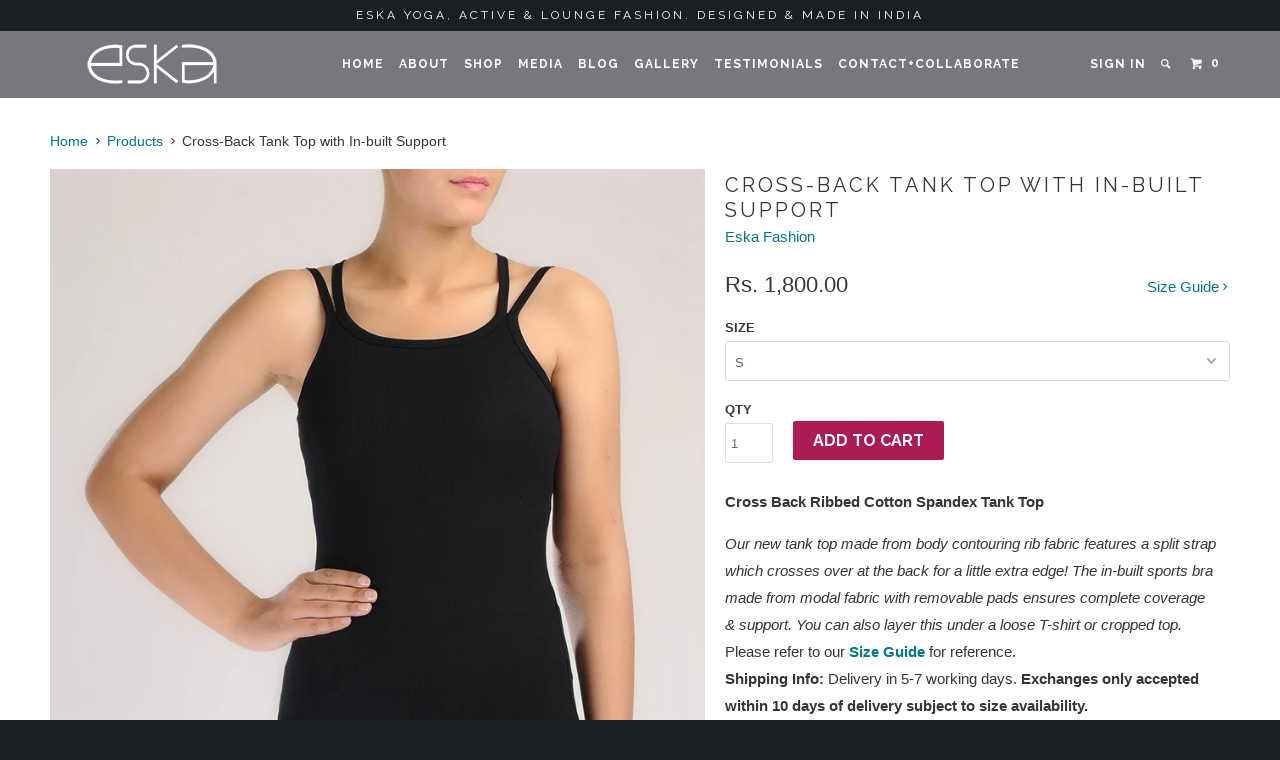

--- FILE ---
content_type: text/html; charset=utf-8
request_url: https://www.eskalife.com/products/cross-back-tank-top-with-in-built-support
body_size: 17130
content:
<!DOCTYPE html>
<!--[if lt IE 7 ]><html class="ie ie6" lang="en"> <![endif]-->
<!--[if IE 7 ]><html class="ie ie7" lang="en"> <![endif]-->
<!--[if IE 8 ]><html class="ie ie8" lang="en"> <![endif]-->
<!--[if IE 9 ]><html class="ie ie9" lang="en"> <![endif]-->
<!--[if (gte IE 10)|!(IE)]><!--><html lang="en"> <!--<![endif]-->
  <head>
    <meta charset="utf-8">
    <meta http-equiv="cleartype" content="on">
    <meta name="robots" content="index,follow">

    
    <title>Cross-Back Tank Top with In-built Support - Eska Fashion </title>

    
      <meta name="description" content="Cross Back Ribbed Cotton Spandex Tank Top  Our new tank top made from body contouring rib fabric features a split strap which crosses over at the back for a little extra edge! The in-built sports bra made from modal fabric with removable pads ensures complete coverage &amp;amp; support. You can also layer this under a loos" />
    

    <!-- Custom Fonts -->
    
      <link href="//fonts.googleapis.com/css?family=.|Raleway:light,normal,bold|Raleway:light,normal,bold|Raleway:light,normal,bold|Raleway:light,normal,bold|" rel="stylesheet" type="text/css" />
    

    

<meta name="author" content="Eska Fashion ">
<meta property="og:url" content="https://www.eskalife.com/products/cross-back-tank-top-with-in-built-support">
<meta property="og:site_name" content="Eska Fashion ">


  <meta property="og:type" content="product">
  <meta property="og:title" content="Cross-Back Tank Top with In-built Support">
  
    <meta property="og:image" content="http://www.eskalife.com/cdn/shop/products/eskapj000049039-1_1_grande.jpg?v=1454668629">
    <meta property="og:image:secure_url" content="https://www.eskalife.com/cdn/shop/products/eskapj000049039-1_1_grande.jpg?v=1454668629">
  
    <meta property="og:image" content="http://www.eskalife.com/cdn/shop/products/eskapj000049039-3_1_grande.jpg?v=1454668629">
    <meta property="og:image:secure_url" content="https://www.eskalife.com/cdn/shop/products/eskapj000049039-3_1_grande.jpg?v=1454668629">
  
    <meta property="og:image" content="http://www.eskalife.com/cdn/shop/products/eskapj000049039-2_1_grande.jpg?v=1454668629">
    <meta property="og:image:secure_url" content="https://www.eskalife.com/cdn/shop/products/eskapj000049039-2_1_grande.jpg?v=1454668629">
  
  <meta property="og:price:amount" content="1,800.00">
  <meta property="og:price:currency" content="INR">
  
    
  
    
  
    
  
    
    


  <meta property="og:description" content="Cross Back Ribbed Cotton Spandex Tank Top  Our new tank top made from body contouring rib fabric features a split strap which crosses over at the back for a little extra edge! The in-built sports bra made from modal fabric with removable pads ensures complete coverage &amp;amp; support. You can also layer this under a loos">




<meta name="twitter:card" content="summary">

  <meta name="twitter:title" content="Cross-Back Tank Top with In-built Support">
  <meta name="twitter:description" content="
Cross Back Ribbed Cotton Spandex Tank Top 


Our new tank top made from body contouring rib fabric features a split strap which crosses over at the back for a little extra edge! The in-built sports bra made from modal fabric with removable pads ensures complete coverage &amp;amp; support. You can also layer this under a loose T-shirt or cropped top.



Please refer to our Size Guide for reference. 
Shipping Info: Delivery in 5-7 working days. Exchanges only accepted within 10 days of delivery subject to size availability. 
Color: Black Material: Cotton-Spandex, In-built sports bra: Modal 
Care: Machine Wash, Do not Tumble Dry, Iron Inside Out">
  <meta name="twitter:image" content="https://www.eskalife.com/cdn/shop/products/eskapj000049039-1_1_medium.jpg?v=1454668629">
  <meta name="twitter:image:width" content="240">
  <meta name="twitter:image:height" content="240">


    
    

    <!-- Mobile Specific Metas -->
    <meta name="HandheldFriendly" content="True">
    <meta name="MobileOptimized" content="320">
    <meta name="viewport" content="width=device-width, initial-scale=1, maximum-scale=1">

    <!-- Stylesheets for Parallax 2.4 -->
    <link href="//www.eskalife.com/cdn/shop/t/6/assets/styles.scss.css?v=169170575709880849421674765049" rel="stylesheet" type="text/css" media="all" />
    <link rel="shortcut icon" type="image/x-icon" href="//www.eskalife.com/cdn/shop/t/6/assets/favicon.png?v=148718616098839658131452596550">
    <link rel="canonical" href="https://www.eskalife.com/products/cross-back-tank-top-with-in-built-support" />

    

    <script src="//www.eskalife.com/cdn/shop/t/6/assets/app.js?v=83238756185906927291454570603" type="text/javascript"></script>
    

    <!--[if lte IE 8]>
      <link href="//www.eskalife.com/cdn/shop/t/6/assets/ie.css?v=175465007136656118751452596554" rel="stylesheet" type="text/css" media="all" />
      <script src="//www.eskalife.com/cdn/shop/t/6/assets/skrollr.ie.js?v=116292453382836155221452596552" type="text/javascript"></script>
    <![endif]-->

    <script>window.performance && window.performance.mark && window.performance.mark('shopify.content_for_header.start');</script><meta id="shopify-digital-wallet" name="shopify-digital-wallet" content="/10624262/digital_wallets/dialog">
<link rel="alternate" type="application/json+oembed" href="https://www.eskalife.com/products/cross-back-tank-top-with-in-built-support.oembed">
<script async="async" src="/checkouts/internal/preloads.js?locale=en-IN"></script>
<script id="shopify-features" type="application/json">{"accessToken":"b38350df58371da609e1096e9437ade0","betas":["rich-media-storefront-analytics"],"domain":"www.eskalife.com","predictiveSearch":true,"shopId":10624262,"locale":"en"}</script>
<script>var Shopify = Shopify || {};
Shopify.shop = "eskashop.myshopify.com";
Shopify.locale = "en";
Shopify.currency = {"active":"INR","rate":"1.0"};
Shopify.country = "IN";
Shopify.theme = {"name":"Parallax","id":61931781,"schema_name":null,"schema_version":null,"theme_store_id":688,"role":"main"};
Shopify.theme.handle = "null";
Shopify.theme.style = {"id":null,"handle":null};
Shopify.cdnHost = "www.eskalife.com/cdn";
Shopify.routes = Shopify.routes || {};
Shopify.routes.root = "/";</script>
<script type="module">!function(o){(o.Shopify=o.Shopify||{}).modules=!0}(window);</script>
<script>!function(o){function n(){var o=[];function n(){o.push(Array.prototype.slice.apply(arguments))}return n.q=o,n}var t=o.Shopify=o.Shopify||{};t.loadFeatures=n(),t.autoloadFeatures=n()}(window);</script>
<script id="shop-js-analytics" type="application/json">{"pageType":"product"}</script>
<script defer="defer" async type="module" src="//www.eskalife.com/cdn/shopifycloud/shop-js/modules/v2/client.init-shop-cart-sync_BdyHc3Nr.en.esm.js"></script>
<script defer="defer" async type="module" src="//www.eskalife.com/cdn/shopifycloud/shop-js/modules/v2/chunk.common_Daul8nwZ.esm.js"></script>
<script type="module">
  await import("//www.eskalife.com/cdn/shopifycloud/shop-js/modules/v2/client.init-shop-cart-sync_BdyHc3Nr.en.esm.js");
await import("//www.eskalife.com/cdn/shopifycloud/shop-js/modules/v2/chunk.common_Daul8nwZ.esm.js");

  window.Shopify.SignInWithShop?.initShopCartSync?.({"fedCMEnabled":true,"windoidEnabled":true});

</script>
<script id="__st">var __st={"a":10624262,"offset":19800,"reqid":"cc321c54-8149-4a36-8b1b-230fe8dac1da-1768968129","pageurl":"www.eskalife.com\/products\/cross-back-tank-top-with-in-built-support","u":"78384f567438","p":"product","rtyp":"product","rid":3653493765};</script>
<script>window.ShopifyPaypalV4VisibilityTracking = true;</script>
<script id="captcha-bootstrap">!function(){'use strict';const t='contact',e='account',n='new_comment',o=[[t,t],['blogs',n],['comments',n],[t,'customer']],c=[[e,'customer_login'],[e,'guest_login'],[e,'recover_customer_password'],[e,'create_customer']],r=t=>t.map((([t,e])=>`form[action*='/${t}']:not([data-nocaptcha='true']) input[name='form_type'][value='${e}']`)).join(','),a=t=>()=>t?[...document.querySelectorAll(t)].map((t=>t.form)):[];function s(){const t=[...o],e=r(t);return a(e)}const i='password',u='form_key',d=['recaptcha-v3-token','g-recaptcha-response','h-captcha-response',i],f=()=>{try{return window.sessionStorage}catch{return}},m='__shopify_v',_=t=>t.elements[u];function p(t,e,n=!1){try{const o=window.sessionStorage,c=JSON.parse(o.getItem(e)),{data:r}=function(t){const{data:e,action:n}=t;return t[m]||n?{data:e,action:n}:{data:t,action:n}}(c);for(const[e,n]of Object.entries(r))t.elements[e]&&(t.elements[e].value=n);n&&o.removeItem(e)}catch(o){console.error('form repopulation failed',{error:o})}}const l='form_type',E='cptcha';function T(t){t.dataset[E]=!0}const w=window,h=w.document,L='Shopify',v='ce_forms',y='captcha';let A=!1;((t,e)=>{const n=(g='f06e6c50-85a8-45c8-87d0-21a2b65856fe',I='https://cdn.shopify.com/shopifycloud/storefront-forms-hcaptcha/ce_storefront_forms_captcha_hcaptcha.v1.5.2.iife.js',D={infoText:'Protected by hCaptcha',privacyText:'Privacy',termsText:'Terms'},(t,e,n)=>{const o=w[L][v],c=o.bindForm;if(c)return c(t,g,e,D).then(n);var r;o.q.push([[t,g,e,D],n]),r=I,A||(h.body.append(Object.assign(h.createElement('script'),{id:'captcha-provider',async:!0,src:r})),A=!0)});var g,I,D;w[L]=w[L]||{},w[L][v]=w[L][v]||{},w[L][v].q=[],w[L][y]=w[L][y]||{},w[L][y].protect=function(t,e){n(t,void 0,e),T(t)},Object.freeze(w[L][y]),function(t,e,n,w,h,L){const[v,y,A,g]=function(t,e,n){const i=e?o:[],u=t?c:[],d=[...i,...u],f=r(d),m=r(i),_=r(d.filter((([t,e])=>n.includes(e))));return[a(f),a(m),a(_),s()]}(w,h,L),I=t=>{const e=t.target;return e instanceof HTMLFormElement?e:e&&e.form},D=t=>v().includes(t);t.addEventListener('submit',(t=>{const e=I(t);if(!e)return;const n=D(e)&&!e.dataset.hcaptchaBound&&!e.dataset.recaptchaBound,o=_(e),c=g().includes(e)&&(!o||!o.value);(n||c)&&t.preventDefault(),c&&!n&&(function(t){try{if(!f())return;!function(t){const e=f();if(!e)return;const n=_(t);if(!n)return;const o=n.value;o&&e.removeItem(o)}(t);const e=Array.from(Array(32),(()=>Math.random().toString(36)[2])).join('');!function(t,e){_(t)||t.append(Object.assign(document.createElement('input'),{type:'hidden',name:u})),t.elements[u].value=e}(t,e),function(t,e){const n=f();if(!n)return;const o=[...t.querySelectorAll(`input[type='${i}']`)].map((({name:t})=>t)),c=[...d,...o],r={};for(const[a,s]of new FormData(t).entries())c.includes(a)||(r[a]=s);n.setItem(e,JSON.stringify({[m]:1,action:t.action,data:r}))}(t,e)}catch(e){console.error('failed to persist form',e)}}(e),e.submit())}));const S=(t,e)=>{t&&!t.dataset[E]&&(n(t,e.some((e=>e===t))),T(t))};for(const o of['focusin','change'])t.addEventListener(o,(t=>{const e=I(t);D(e)&&S(e,y())}));const B=e.get('form_key'),M=e.get(l),P=B&&M;t.addEventListener('DOMContentLoaded',(()=>{const t=y();if(P)for(const e of t)e.elements[l].value===M&&p(e,B);[...new Set([...A(),...v().filter((t=>'true'===t.dataset.shopifyCaptcha))])].forEach((e=>S(e,t)))}))}(h,new URLSearchParams(w.location.search),n,t,e,['guest_login'])})(!0,!0)}();</script>
<script integrity="sha256-4kQ18oKyAcykRKYeNunJcIwy7WH5gtpwJnB7kiuLZ1E=" data-source-attribution="shopify.loadfeatures" defer="defer" src="//www.eskalife.com/cdn/shopifycloud/storefront/assets/storefront/load_feature-a0a9edcb.js" crossorigin="anonymous"></script>
<script data-source-attribution="shopify.dynamic_checkout.dynamic.init">var Shopify=Shopify||{};Shopify.PaymentButton=Shopify.PaymentButton||{isStorefrontPortableWallets:!0,init:function(){window.Shopify.PaymentButton.init=function(){};var t=document.createElement("script");t.src="https://www.eskalife.com/cdn/shopifycloud/portable-wallets/latest/portable-wallets.en.js",t.type="module",document.head.appendChild(t)}};
</script>
<script data-source-attribution="shopify.dynamic_checkout.buyer_consent">
  function portableWalletsHideBuyerConsent(e){var t=document.getElementById("shopify-buyer-consent"),n=document.getElementById("shopify-subscription-policy-button");t&&n&&(t.classList.add("hidden"),t.setAttribute("aria-hidden","true"),n.removeEventListener("click",e))}function portableWalletsShowBuyerConsent(e){var t=document.getElementById("shopify-buyer-consent"),n=document.getElementById("shopify-subscription-policy-button");t&&n&&(t.classList.remove("hidden"),t.removeAttribute("aria-hidden"),n.addEventListener("click",e))}window.Shopify?.PaymentButton&&(window.Shopify.PaymentButton.hideBuyerConsent=portableWalletsHideBuyerConsent,window.Shopify.PaymentButton.showBuyerConsent=portableWalletsShowBuyerConsent);
</script>
<script data-source-attribution="shopify.dynamic_checkout.cart.bootstrap">document.addEventListener("DOMContentLoaded",(function(){function t(){return document.querySelector("shopify-accelerated-checkout-cart, shopify-accelerated-checkout")}if(t())Shopify.PaymentButton.init();else{new MutationObserver((function(e,n){t()&&(Shopify.PaymentButton.init(),n.disconnect())})).observe(document.body,{childList:!0,subtree:!0})}}));
</script>

<script>window.performance && window.performance.mark && window.performance.mark('shopify.content_for_header.end');</script>
  <link href="https://monorail-edge.shopifysvc.com" rel="dns-prefetch">
<script>(function(){if ("sendBeacon" in navigator && "performance" in window) {try {var session_token_from_headers = performance.getEntriesByType('navigation')[0].serverTiming.find(x => x.name == '_s').description;} catch {var session_token_from_headers = undefined;}var session_cookie_matches = document.cookie.match(/_shopify_s=([^;]*)/);var session_token_from_cookie = session_cookie_matches && session_cookie_matches.length === 2 ? session_cookie_matches[1] : "";var session_token = session_token_from_headers || session_token_from_cookie || "";function handle_abandonment_event(e) {var entries = performance.getEntries().filter(function(entry) {return /monorail-edge.shopifysvc.com/.test(entry.name);});if (!window.abandonment_tracked && entries.length === 0) {window.abandonment_tracked = true;var currentMs = Date.now();var navigation_start = performance.timing.navigationStart;var payload = {shop_id: 10624262,url: window.location.href,navigation_start,duration: currentMs - navigation_start,session_token,page_type: "product"};window.navigator.sendBeacon("https://monorail-edge.shopifysvc.com/v1/produce", JSON.stringify({schema_id: "online_store_buyer_site_abandonment/1.1",payload: payload,metadata: {event_created_at_ms: currentMs,event_sent_at_ms: currentMs}}));}}window.addEventListener('pagehide', handle_abandonment_event);}}());</script>
<script id="web-pixels-manager-setup">(function e(e,d,r,n,o){if(void 0===o&&(o={}),!Boolean(null===(a=null===(i=window.Shopify)||void 0===i?void 0:i.analytics)||void 0===a?void 0:a.replayQueue)){var i,a;window.Shopify=window.Shopify||{};var t=window.Shopify;t.analytics=t.analytics||{};var s=t.analytics;s.replayQueue=[],s.publish=function(e,d,r){return s.replayQueue.push([e,d,r]),!0};try{self.performance.mark("wpm:start")}catch(e){}var l=function(){var e={modern:/Edge?\/(1{2}[4-9]|1[2-9]\d|[2-9]\d{2}|\d{4,})\.\d+(\.\d+|)|Firefox\/(1{2}[4-9]|1[2-9]\d|[2-9]\d{2}|\d{4,})\.\d+(\.\d+|)|Chrom(ium|e)\/(9{2}|\d{3,})\.\d+(\.\d+|)|(Maci|X1{2}).+ Version\/(15\.\d+|(1[6-9]|[2-9]\d|\d{3,})\.\d+)([,.]\d+|)( \(\w+\)|)( Mobile\/\w+|) Safari\/|Chrome.+OPR\/(9{2}|\d{3,})\.\d+\.\d+|(CPU[ +]OS|iPhone[ +]OS|CPU[ +]iPhone|CPU IPhone OS|CPU iPad OS)[ +]+(15[._]\d+|(1[6-9]|[2-9]\d|\d{3,})[._]\d+)([._]\d+|)|Android:?[ /-](13[3-9]|1[4-9]\d|[2-9]\d{2}|\d{4,})(\.\d+|)(\.\d+|)|Android.+Firefox\/(13[5-9]|1[4-9]\d|[2-9]\d{2}|\d{4,})\.\d+(\.\d+|)|Android.+Chrom(ium|e)\/(13[3-9]|1[4-9]\d|[2-9]\d{2}|\d{4,})\.\d+(\.\d+|)|SamsungBrowser\/([2-9]\d|\d{3,})\.\d+/,legacy:/Edge?\/(1[6-9]|[2-9]\d|\d{3,})\.\d+(\.\d+|)|Firefox\/(5[4-9]|[6-9]\d|\d{3,})\.\d+(\.\d+|)|Chrom(ium|e)\/(5[1-9]|[6-9]\d|\d{3,})\.\d+(\.\d+|)([\d.]+$|.*Safari\/(?![\d.]+ Edge\/[\d.]+$))|(Maci|X1{2}).+ Version\/(10\.\d+|(1[1-9]|[2-9]\d|\d{3,})\.\d+)([,.]\d+|)( \(\w+\)|)( Mobile\/\w+|) Safari\/|Chrome.+OPR\/(3[89]|[4-9]\d|\d{3,})\.\d+\.\d+|(CPU[ +]OS|iPhone[ +]OS|CPU[ +]iPhone|CPU IPhone OS|CPU iPad OS)[ +]+(10[._]\d+|(1[1-9]|[2-9]\d|\d{3,})[._]\d+)([._]\d+|)|Android:?[ /-](13[3-9]|1[4-9]\d|[2-9]\d{2}|\d{4,})(\.\d+|)(\.\d+|)|Mobile Safari.+OPR\/([89]\d|\d{3,})\.\d+\.\d+|Android.+Firefox\/(13[5-9]|1[4-9]\d|[2-9]\d{2}|\d{4,})\.\d+(\.\d+|)|Android.+Chrom(ium|e)\/(13[3-9]|1[4-9]\d|[2-9]\d{2}|\d{4,})\.\d+(\.\d+|)|Android.+(UC? ?Browser|UCWEB|U3)[ /]?(15\.([5-9]|\d{2,})|(1[6-9]|[2-9]\d|\d{3,})\.\d+)\.\d+|SamsungBrowser\/(5\.\d+|([6-9]|\d{2,})\.\d+)|Android.+MQ{2}Browser\/(14(\.(9|\d{2,})|)|(1[5-9]|[2-9]\d|\d{3,})(\.\d+|))(\.\d+|)|K[Aa][Ii]OS\/(3\.\d+|([4-9]|\d{2,})\.\d+)(\.\d+|)/},d=e.modern,r=e.legacy,n=navigator.userAgent;return n.match(d)?"modern":n.match(r)?"legacy":"unknown"}(),u="modern"===l?"modern":"legacy",c=(null!=n?n:{modern:"",legacy:""})[u],f=function(e){return[e.baseUrl,"/wpm","/b",e.hashVersion,"modern"===e.buildTarget?"m":"l",".js"].join("")}({baseUrl:d,hashVersion:r,buildTarget:u}),m=function(e){var d=e.version,r=e.bundleTarget,n=e.surface,o=e.pageUrl,i=e.monorailEndpoint;return{emit:function(e){var a=e.status,t=e.errorMsg,s=(new Date).getTime(),l=JSON.stringify({metadata:{event_sent_at_ms:s},events:[{schema_id:"web_pixels_manager_load/3.1",payload:{version:d,bundle_target:r,page_url:o,status:a,surface:n,error_msg:t},metadata:{event_created_at_ms:s}}]});if(!i)return console&&console.warn&&console.warn("[Web Pixels Manager] No Monorail endpoint provided, skipping logging."),!1;try{return self.navigator.sendBeacon.bind(self.navigator)(i,l)}catch(e){}var u=new XMLHttpRequest;try{return u.open("POST",i,!0),u.setRequestHeader("Content-Type","text/plain"),u.send(l),!0}catch(e){return console&&console.warn&&console.warn("[Web Pixels Manager] Got an unhandled error while logging to Monorail."),!1}}}}({version:r,bundleTarget:l,surface:e.surface,pageUrl:self.location.href,monorailEndpoint:e.monorailEndpoint});try{o.browserTarget=l,function(e){var d=e.src,r=e.async,n=void 0===r||r,o=e.onload,i=e.onerror,a=e.sri,t=e.scriptDataAttributes,s=void 0===t?{}:t,l=document.createElement("script"),u=document.querySelector("head"),c=document.querySelector("body");if(l.async=n,l.src=d,a&&(l.integrity=a,l.crossOrigin="anonymous"),s)for(var f in s)if(Object.prototype.hasOwnProperty.call(s,f))try{l.dataset[f]=s[f]}catch(e){}if(o&&l.addEventListener("load",o),i&&l.addEventListener("error",i),u)u.appendChild(l);else{if(!c)throw new Error("Did not find a head or body element to append the script");c.appendChild(l)}}({src:f,async:!0,onload:function(){if(!function(){var e,d;return Boolean(null===(d=null===(e=window.Shopify)||void 0===e?void 0:e.analytics)||void 0===d?void 0:d.initialized)}()){var d=window.webPixelsManager.init(e)||void 0;if(d){var r=window.Shopify.analytics;r.replayQueue.forEach((function(e){var r=e[0],n=e[1],o=e[2];d.publishCustomEvent(r,n,o)})),r.replayQueue=[],r.publish=d.publishCustomEvent,r.visitor=d.visitor,r.initialized=!0}}},onerror:function(){return m.emit({status:"failed",errorMsg:"".concat(f," has failed to load")})},sri:function(e){var d=/^sha384-[A-Za-z0-9+/=]+$/;return"string"==typeof e&&d.test(e)}(c)?c:"",scriptDataAttributes:o}),m.emit({status:"loading"})}catch(e){m.emit({status:"failed",errorMsg:(null==e?void 0:e.message)||"Unknown error"})}}})({shopId: 10624262,storefrontBaseUrl: "https://www.eskalife.com",extensionsBaseUrl: "https://extensions.shopifycdn.com/cdn/shopifycloud/web-pixels-manager",monorailEndpoint: "https://monorail-edge.shopifysvc.com/unstable/produce_batch",surface: "storefront-renderer",enabledBetaFlags: ["2dca8a86"],webPixelsConfigList: [{"id":"32276577","eventPayloadVersion":"v1","runtimeContext":"LAX","scriptVersion":"1","type":"CUSTOM","privacyPurposes":["MARKETING"],"name":"Meta pixel (migrated)"},{"id":"57540705","eventPayloadVersion":"v1","runtimeContext":"LAX","scriptVersion":"1","type":"CUSTOM","privacyPurposes":["ANALYTICS"],"name":"Google Analytics tag (migrated)"},{"id":"shopify-app-pixel","configuration":"{}","eventPayloadVersion":"v1","runtimeContext":"STRICT","scriptVersion":"0450","apiClientId":"shopify-pixel","type":"APP","privacyPurposes":["ANALYTICS","MARKETING"]},{"id":"shopify-custom-pixel","eventPayloadVersion":"v1","runtimeContext":"LAX","scriptVersion":"0450","apiClientId":"shopify-pixel","type":"CUSTOM","privacyPurposes":["ANALYTICS","MARKETING"]}],isMerchantRequest: false,initData: {"shop":{"name":"Eska Fashion ","paymentSettings":{"currencyCode":"INR"},"myshopifyDomain":"eskashop.myshopify.com","countryCode":"IN","storefrontUrl":"https:\/\/www.eskalife.com"},"customer":null,"cart":null,"checkout":null,"productVariants":[{"price":{"amount":1800.0,"currencyCode":"INR"},"product":{"title":"Cross-Back Tank Top with In-built Support","vendor":"Eska Fashion","id":"3653493765","untranslatedTitle":"Cross-Back Tank Top with In-built Support","url":"\/products\/cross-back-tank-top-with-in-built-support","type":"Tank Top"},"id":"10709501381","image":{"src":"\/\/www.eskalife.com\/cdn\/shop\/products\/eskapj000049039-1_1.jpg?v=1454668629"},"sku":"SS15TANK1A-1","title":"S","untranslatedTitle":"S"},{"price":{"amount":1800.0,"currencyCode":"INR"},"product":{"title":"Cross-Back Tank Top with In-built Support","vendor":"Eska Fashion","id":"3653493765","untranslatedTitle":"Cross-Back Tank Top with In-built Support","url":"\/products\/cross-back-tank-top-with-in-built-support","type":"Tank Top"},"id":"10856624709","image":{"src":"\/\/www.eskalife.com\/cdn\/shop\/products\/eskapj000049039-1_1.jpg?v=1454668629"},"sku":"SS15TANK1A-2","title":"M","untranslatedTitle":"M"},{"price":{"amount":1800.0,"currencyCode":"INR"},"product":{"title":"Cross-Back Tank Top with In-built Support","vendor":"Eska Fashion","id":"3653493765","untranslatedTitle":"Cross-Back Tank Top with In-built Support","url":"\/products\/cross-back-tank-top-with-in-built-support","type":"Tank Top"},"id":"10856624773","image":{"src":"\/\/www.eskalife.com\/cdn\/shop\/products\/eskapj000049039-1_1.jpg?v=1454668629"},"sku":"SS15TANK1A-3","title":"L","untranslatedTitle":"L"}],"purchasingCompany":null},},"https://www.eskalife.com/cdn","fcfee988w5aeb613cpc8e4bc33m6693e112",{"modern":"","legacy":""},{"shopId":"10624262","storefrontBaseUrl":"https:\/\/www.eskalife.com","extensionBaseUrl":"https:\/\/extensions.shopifycdn.com\/cdn\/shopifycloud\/web-pixels-manager","surface":"storefront-renderer","enabledBetaFlags":"[\"2dca8a86\"]","isMerchantRequest":"false","hashVersion":"fcfee988w5aeb613cpc8e4bc33m6693e112","publish":"custom","events":"[[\"page_viewed\",{}],[\"product_viewed\",{\"productVariant\":{\"price\":{\"amount\":1800.0,\"currencyCode\":\"INR\"},\"product\":{\"title\":\"Cross-Back Tank Top with In-built Support\",\"vendor\":\"Eska Fashion\",\"id\":\"3653493765\",\"untranslatedTitle\":\"Cross-Back Tank Top with In-built Support\",\"url\":\"\/products\/cross-back-tank-top-with-in-built-support\",\"type\":\"Tank Top\"},\"id\":\"10709501381\",\"image\":{\"src\":\"\/\/www.eskalife.com\/cdn\/shop\/products\/eskapj000049039-1_1.jpg?v=1454668629\"},\"sku\":\"SS15TANK1A-1\",\"title\":\"S\",\"untranslatedTitle\":\"S\"}}]]"});</script><script>
  window.ShopifyAnalytics = window.ShopifyAnalytics || {};
  window.ShopifyAnalytics.meta = window.ShopifyAnalytics.meta || {};
  window.ShopifyAnalytics.meta.currency = 'INR';
  var meta = {"product":{"id":3653493765,"gid":"gid:\/\/shopify\/Product\/3653493765","vendor":"Eska Fashion","type":"Tank Top","handle":"cross-back-tank-top-with-in-built-support","variants":[{"id":10709501381,"price":180000,"name":"Cross-Back Tank Top with In-built Support - S","public_title":"S","sku":"SS15TANK1A-1"},{"id":10856624709,"price":180000,"name":"Cross-Back Tank Top with In-built Support - M","public_title":"M","sku":"SS15TANK1A-2"},{"id":10856624773,"price":180000,"name":"Cross-Back Tank Top with In-built Support - L","public_title":"L","sku":"SS15TANK1A-3"}],"remote":false},"page":{"pageType":"product","resourceType":"product","resourceId":3653493765,"requestId":"cc321c54-8149-4a36-8b1b-230fe8dac1da-1768968129"}};
  for (var attr in meta) {
    window.ShopifyAnalytics.meta[attr] = meta[attr];
  }
</script>
<script class="analytics">
  (function () {
    var customDocumentWrite = function(content) {
      var jquery = null;

      if (window.jQuery) {
        jquery = window.jQuery;
      } else if (window.Checkout && window.Checkout.$) {
        jquery = window.Checkout.$;
      }

      if (jquery) {
        jquery('body').append(content);
      }
    };

    var hasLoggedConversion = function(token) {
      if (token) {
        return document.cookie.indexOf('loggedConversion=' + token) !== -1;
      }
      return false;
    }

    var setCookieIfConversion = function(token) {
      if (token) {
        var twoMonthsFromNow = new Date(Date.now());
        twoMonthsFromNow.setMonth(twoMonthsFromNow.getMonth() + 2);

        document.cookie = 'loggedConversion=' + token + '; expires=' + twoMonthsFromNow;
      }
    }

    var trekkie = window.ShopifyAnalytics.lib = window.trekkie = window.trekkie || [];
    if (trekkie.integrations) {
      return;
    }
    trekkie.methods = [
      'identify',
      'page',
      'ready',
      'track',
      'trackForm',
      'trackLink'
    ];
    trekkie.factory = function(method) {
      return function() {
        var args = Array.prototype.slice.call(arguments);
        args.unshift(method);
        trekkie.push(args);
        return trekkie;
      };
    };
    for (var i = 0; i < trekkie.methods.length; i++) {
      var key = trekkie.methods[i];
      trekkie[key] = trekkie.factory(key);
    }
    trekkie.load = function(config) {
      trekkie.config = config || {};
      trekkie.config.initialDocumentCookie = document.cookie;
      var first = document.getElementsByTagName('script')[0];
      var script = document.createElement('script');
      script.type = 'text/javascript';
      script.onerror = function(e) {
        var scriptFallback = document.createElement('script');
        scriptFallback.type = 'text/javascript';
        scriptFallback.onerror = function(error) {
                var Monorail = {
      produce: function produce(monorailDomain, schemaId, payload) {
        var currentMs = new Date().getTime();
        var event = {
          schema_id: schemaId,
          payload: payload,
          metadata: {
            event_created_at_ms: currentMs,
            event_sent_at_ms: currentMs
          }
        };
        return Monorail.sendRequest("https://" + monorailDomain + "/v1/produce", JSON.stringify(event));
      },
      sendRequest: function sendRequest(endpointUrl, payload) {
        // Try the sendBeacon API
        if (window && window.navigator && typeof window.navigator.sendBeacon === 'function' && typeof window.Blob === 'function' && !Monorail.isIos12()) {
          var blobData = new window.Blob([payload], {
            type: 'text/plain'
          });

          if (window.navigator.sendBeacon(endpointUrl, blobData)) {
            return true;
          } // sendBeacon was not successful

        } // XHR beacon

        var xhr = new XMLHttpRequest();

        try {
          xhr.open('POST', endpointUrl);
          xhr.setRequestHeader('Content-Type', 'text/plain');
          xhr.send(payload);
        } catch (e) {
          console.log(e);
        }

        return false;
      },
      isIos12: function isIos12() {
        return window.navigator.userAgent.lastIndexOf('iPhone; CPU iPhone OS 12_') !== -1 || window.navigator.userAgent.lastIndexOf('iPad; CPU OS 12_') !== -1;
      }
    };
    Monorail.produce('monorail-edge.shopifysvc.com',
      'trekkie_storefront_load_errors/1.1',
      {shop_id: 10624262,
      theme_id: 61931781,
      app_name: "storefront",
      context_url: window.location.href,
      source_url: "//www.eskalife.com/cdn/s/trekkie.storefront.cd680fe47e6c39ca5d5df5f0a32d569bc48c0f27.min.js"});

        };
        scriptFallback.async = true;
        scriptFallback.src = '//www.eskalife.com/cdn/s/trekkie.storefront.cd680fe47e6c39ca5d5df5f0a32d569bc48c0f27.min.js';
        first.parentNode.insertBefore(scriptFallback, first);
      };
      script.async = true;
      script.src = '//www.eskalife.com/cdn/s/trekkie.storefront.cd680fe47e6c39ca5d5df5f0a32d569bc48c0f27.min.js';
      first.parentNode.insertBefore(script, first);
    };
    trekkie.load(
      {"Trekkie":{"appName":"storefront","development":false,"defaultAttributes":{"shopId":10624262,"isMerchantRequest":null,"themeId":61931781,"themeCityHash":"10408067261055998370","contentLanguage":"en","currency":"INR","eventMetadataId":"141d37d5-3da6-4fae-a7de-3e5d6938bc95"},"isServerSideCookieWritingEnabled":true,"monorailRegion":"shop_domain","enabledBetaFlags":["65f19447"]},"Session Attribution":{},"S2S":{"facebookCapiEnabled":false,"source":"trekkie-storefront-renderer","apiClientId":580111}}
    );

    var loaded = false;
    trekkie.ready(function() {
      if (loaded) return;
      loaded = true;

      window.ShopifyAnalytics.lib = window.trekkie;

      var originalDocumentWrite = document.write;
      document.write = customDocumentWrite;
      try { window.ShopifyAnalytics.merchantGoogleAnalytics.call(this); } catch(error) {};
      document.write = originalDocumentWrite;

      window.ShopifyAnalytics.lib.page(null,{"pageType":"product","resourceType":"product","resourceId":3653493765,"requestId":"cc321c54-8149-4a36-8b1b-230fe8dac1da-1768968129","shopifyEmitted":true});

      var match = window.location.pathname.match(/checkouts\/(.+)\/(thank_you|post_purchase)/)
      var token = match? match[1]: undefined;
      if (!hasLoggedConversion(token)) {
        setCookieIfConversion(token);
        window.ShopifyAnalytics.lib.track("Viewed Product",{"currency":"INR","variantId":10709501381,"productId":3653493765,"productGid":"gid:\/\/shopify\/Product\/3653493765","name":"Cross-Back Tank Top with In-built Support - S","price":"1800.00","sku":"SS15TANK1A-1","brand":"Eska Fashion","variant":"S","category":"Tank Top","nonInteraction":true,"remote":false},undefined,undefined,{"shopifyEmitted":true});
      window.ShopifyAnalytics.lib.track("monorail:\/\/trekkie_storefront_viewed_product\/1.1",{"currency":"INR","variantId":10709501381,"productId":3653493765,"productGid":"gid:\/\/shopify\/Product\/3653493765","name":"Cross-Back Tank Top with In-built Support - S","price":"1800.00","sku":"SS15TANK1A-1","brand":"Eska Fashion","variant":"S","category":"Tank Top","nonInteraction":true,"remote":false,"referer":"https:\/\/www.eskalife.com\/products\/cross-back-tank-top-with-in-built-support"});
      }
    });


        var eventsListenerScript = document.createElement('script');
        eventsListenerScript.async = true;
        eventsListenerScript.src = "//www.eskalife.com/cdn/shopifycloud/storefront/assets/shop_events_listener-3da45d37.js";
        document.getElementsByTagName('head')[0].appendChild(eventsListenerScript);

})();</script>
  <script>
  if (!window.ga || (window.ga && typeof window.ga !== 'function')) {
    window.ga = function ga() {
      (window.ga.q = window.ga.q || []).push(arguments);
      if (window.Shopify && window.Shopify.analytics && typeof window.Shopify.analytics.publish === 'function') {
        window.Shopify.analytics.publish("ga_stub_called", {}, {sendTo: "google_osp_migration"});
      }
      console.error("Shopify's Google Analytics stub called with:", Array.from(arguments), "\nSee https://help.shopify.com/manual/promoting-marketing/pixels/pixel-migration#google for more information.");
    };
    if (window.Shopify && window.Shopify.analytics && typeof window.Shopify.analytics.publish === 'function') {
      window.Shopify.analytics.publish("ga_stub_initialized", {}, {sendTo: "google_osp_migration"});
    }
  }
</script>
<script
  defer
  src="https://www.eskalife.com/cdn/shopifycloud/perf-kit/shopify-perf-kit-3.0.4.min.js"
  data-application="storefront-renderer"
  data-shop-id="10624262"
  data-render-region="gcp-us-central1"
  data-page-type="product"
  data-theme-instance-id="61931781"
  data-theme-name=""
  data-theme-version=""
  data-monorail-region="shop_domain"
  data-resource-timing-sampling-rate="10"
  data-shs="true"
  data-shs-beacon="true"
  data-shs-export-with-fetch="true"
  data-shs-logs-sample-rate="1"
  data-shs-beacon-endpoint="https://www.eskalife.com/api/collect"
></script>
</head>
  
  <body class="product ">
    <div id="content_wrapper">
      
        
          <div class="promo_banner">
            ESKA YOGA, ACTIVE & LOUNGE FASHION. DESIGNED & MADE IN INDIA
          </div>
        
      
      <div>
        <div id="header" class="mm-fixed-top">
          <a href="#nav" class="icon-menu"><span>Menu</span></a>
          <a href="https://www.eskalife.com" title="Eska Fashion " class="mobile_logo logo">
            
              <img src="//www.eskalife.com/cdn/shop/t/6/assets/logo.png?v=128655759158429764361453365245" alt="Eska Fashion " data-src="//www.eskalife.com/cdn/shop/t/6/assets/logo.png?v=128655759158429764361453365245"  />
            
          </a>
          <a href="#cart" class="icon-cart right"><span>0</span></a>
        </div>

        <div class="hidden">
          <div id="nav">
            <ul>
              
                
                  <li ><a href="/">Home</a></li>
                
              
                
                  <li ><a href="/pages/about-us">About</a></li>
                
              
                
                  <li ><a href="/collections">Shop</a></li>
                
              
                
                  <li ><a href="/pages/media">Media </a></li>
                
              
                
                  <li ><a href="/blogs/eska-life">Blog</a></li>
                
              
                
                  <li ><a href="/pages/gallery">Gallery </a></li>
                
              
                
                  <li ><a href="/pages/testimonials">Testimonials</a></li>
                
              
                
                  <li ><a href="/pages/contact-collaborate-1">Contact+Collaborate </a></li>
                
              
              
                
                  <li>
                    <a href="/account/login" id="customer_login_link">Sign in</a>
                  </li>
                
              
            </ul>
          </div>

          <form action="/checkout" method="post" id="cart">
            <ul data-money-format="Rs. {{amount}}" data-shop-currency="INR" data-shop-name="Eska Fashion ">
              <li class="mm-subtitle"><a class="continue ss-icon" href="#cart">&#x2421;</a></li>

              
                <li class="empty_cart">Your Cart is Empty</li>
              
            </ul>
          </form>
        </div>

        <div class="header is-absolute   header_bar">
          <div class="container">
            <div class="three columns logo">
              <a href="https://www.eskalife.com" title="Eska Fashion ">
                
                  <img src="//www.eskalife.com/cdn/shop/t/6/assets/logo.png?v=128655759158429764361453365245"  alt="Eska Fashion " data-src="//www.eskalife.com/cdn/shop/t/6/assets/logo.png?v=128655759158429764361453365245"  />
                
              </a>
            </div>

            <div class="thirteen columns nav mobile_hidden">
              <ul class="menu right">
                
                
                  <li>
                    <a href="/account" title="My Account ">Sign in</a>
                  </li>
                
                
                  <li class="search">
                    <a href="/search" title="Search" class="icon-search" id="search-toggle"></a>
                  </li>
                
                <li class="cart">
                  <a href="#cart" class="icon-cart cart-button"><span>0</span></a>
                </li>
              </ul>

              <ul class="menu center">
                
                  
                    <li><a href="/" class="top-link ">Home</a></li>
                  
                
                  
                    <li><a href="/pages/about-us" class="top-link ">About</a></li>
                  
                
                  
                    <li><a href="/collections" class="top-link ">Shop</a></li>
                  
                
                  
                    <li><a href="/pages/media" class="top-link ">Media </a></li>
                  
                
                  
                    <li><a href="/blogs/eska-life" class="top-link ">Blog</a></li>
                  
                
                  
                    <li><a href="/pages/gallery" class="top-link ">Gallery </a></li>
                  
                
                  
                    <li><a href="/pages/testimonials" class="top-link ">Testimonials</a></li>
                  
                
                  
                    <li><a href="/pages/contact-collaborate-1" class="top-link ">Contact+Collaborate </a></li>
                  
                
              </ul>
            </div>
          </div>
        </div>


        
          <div class="container main content">
        

        
          <div class="sixteen columns">
  <div class="clearfix breadcrumb">
    <div class="nav_arrows">
      

      
    </div>

    
      <div class="breadcrumb_text" itemscope itemtype="http://schema.org/BreadcrumbList">
        <span itemprop="itemListElement" itemscope itemtype="http://schema.org/ListItem"><a href="https://www.eskalife.com" title="Eska Fashion " itemprop="item"><span itemprop="name">Home</span></a></span> 
        &nbsp;<span class="icon-right-arrow"></span>
        <span itemprop="itemListElement" itemscope itemtype="http://schema.org/ListItem">
          
            <a href="/collections/all" title="Products">Products</a>     
          
        </span>
        &nbsp;<span class="icon-right-arrow"></span>
        Cross-Back Tank Top with In-built Support
      </div>
    
  </div>
</div>


  <div class="sixteen columns">
    <div class="product-3653493765">


	<div class="section product_section clearfix" itemscope itemtype="http://schema.org/Product">
	             
    <div class="nine columns alpha ">
      

<div class="flexslider product_gallery product-3653493765-gallery product_slider ">
  <ul class="slides">
    
      <li data-thumb="//www.eskalife.com/cdn/shop/products/eskapj000049039-1_1_1024x1024.jpg?v=1454668629" data-title="Cross-Back Tank Top with In-built Support">
        
          <a href="//www.eskalife.com/cdn/shop/products/eskapj000049039-1_1.jpg?v=1454668629" class="fancybox" data-fancybox-group="3653493765" title="Cross-Back Tank Top with In-built Support">
            <img src="//www.eskalife.com/cdn/shop/t/6/assets/loader.gif?v=38408244440897529091452596551" data-src="//www.eskalife.com/cdn/shop/products/eskapj000049039-1_1_1024x1024.jpg?v=1454668629" data-src-retina="//www.eskalife.com/cdn/shop/products/eskapj000049039-1_1_2048x2048.jpg?v=1454668629" alt="Cross-Back Tank Top with In-built Support" data-index="0" data-image-id="7700001413" data-cloudzoom="zoomImage: '//www.eskalife.com/cdn/shop/products/eskapj000049039-1_1.jpg?v=1454668629', tintColor: '#ffffff', zoomPosition: 'inside', zoomOffsetX: 0, touchStartDelay: 250" class="cloudzoom featured_image" />
          </a>
        
      </li>
    
      <li data-thumb="//www.eskalife.com/cdn/shop/products/eskapj000049039-3_1_1024x1024.jpg?v=1454668629" data-title="Cross-Back Tank Top with In-built Support">
        
          <a href="//www.eskalife.com/cdn/shop/products/eskapj000049039-3_1.jpg?v=1454668629" class="fancybox" data-fancybox-group="3653493765" title="Cross-Back Tank Top with In-built Support">
            <img src="//www.eskalife.com/cdn/shop/t/6/assets/loader.gif?v=38408244440897529091452596551" data-src="//www.eskalife.com/cdn/shop/products/eskapj000049039-3_1_1024x1024.jpg?v=1454668629" data-src-retina="//www.eskalife.com/cdn/shop/products/eskapj000049039-3_1_2048x2048.jpg?v=1454668629" alt="Cross-Back Tank Top with In-built Support" data-index="1" data-image-id="7770193093" data-cloudzoom="zoomImage: '//www.eskalife.com/cdn/shop/products/eskapj000049039-3_1.jpg?v=1454668629', tintColor: '#ffffff', zoomPosition: 'inside', zoomOffsetX: 0, touchStartDelay: 250" class="cloudzoom " />
          </a>
        
      </li>
    
      <li data-thumb="//www.eskalife.com/cdn/shop/products/eskapj000049039-2_1_1024x1024.jpg?v=1454668629" data-title="Cross-Back Tank Top with In-built Support">
        
          <a href="//www.eskalife.com/cdn/shop/products/eskapj000049039-2_1.jpg?v=1454668629" class="fancybox" data-fancybox-group="3653493765" title="Cross-Back Tank Top with In-built Support">
            <img src="//www.eskalife.com/cdn/shop/t/6/assets/loader.gif?v=38408244440897529091452596551" data-src="//www.eskalife.com/cdn/shop/products/eskapj000049039-2_1_1024x1024.jpg?v=1454668629" data-src-retina="//www.eskalife.com/cdn/shop/products/eskapj000049039-2_1_2048x2048.jpg?v=1454668629" alt="Cross-Back Tank Top with In-built Support" data-index="2" data-image-id="7700002949" data-cloudzoom="zoomImage: '//www.eskalife.com/cdn/shop/products/eskapj000049039-2_1.jpg?v=1454668629', tintColor: '#ffffff', zoomPosition: 'inside', zoomOffsetX: 0, touchStartDelay: 250" class="cloudzoom " />
          </a>
        
      </li>
    
      <li data-thumb="//www.eskalife.com/cdn/shop/products/eskapj000049039-4_1_1024x1024.jpg?v=1454668629" data-title="Cross-Back Tank Top with In-built Support">
        
          <a href="//www.eskalife.com/cdn/shop/products/eskapj000049039-4_1.jpg?v=1454668629" class="fancybox" data-fancybox-group="3653493765" title="Cross-Back Tank Top with In-built Support">
            <img src="//www.eskalife.com/cdn/shop/t/6/assets/loader.gif?v=38408244440897529091452596551" data-src="//www.eskalife.com/cdn/shop/products/eskapj000049039-4_1_1024x1024.jpg?v=1454668629" data-src-retina="//www.eskalife.com/cdn/shop/products/eskapj000049039-4_1_2048x2048.jpg?v=1454668629" alt="Cross-Back Tank Top with In-built Support" data-index="3" data-image-id="7770196229" data-cloudzoom="zoomImage: '//www.eskalife.com/cdn/shop/products/eskapj000049039-4_1.jpg?v=1454668629', tintColor: '#ffffff', zoomPosition: 'inside', zoomOffsetX: 0, touchStartDelay: 250" class="cloudzoom " />
          </a>
        
      </li>
    
  </ul>
</div>
&nbsp;
    </div>

    <div class="seven columns omega">
      
      
      
      <h1 class="product_name" itemprop="name">Cross-Back Tank Top with In-built Support</h1>
      
        <p class="vendor">
          <span itemprop="brand"><a href="/collections/vendors?q=Eska%20Fashion" title="Eska Fashion">Eska Fashion</a></span>
        </p>
      

      
      
      
        <a href="#size-chart" class="lightbox size_chart">Size Guide <span class="icon-right-arrow"></span></a>
      

      
        <p class="modal_price" itemprop="offers" itemscope itemtype="http://schema.org/Offer">
          <meta itemprop="priceCurrency" content="INR" />
          <meta itemprop="seller" content="Eska Fashion " />
          <link itemprop="availability" href="http://schema.org/InStock">
          <meta itemprop="itemCondition" content="New" />

          <span class="sold_out"></span>
          <span itemprop="price" content="1,800.00" class="">
            <span class="current_price">
              
                 
                  Rs. 1,800.00 
                
              
            </span>
          </span>
          <span class="was_price">
          
          </span>
        </p>
        
          
  <div class="notify_form notify-form-3653493765" id="notify-form-3653493765" style="display:none">
    <p class="message"></p>
    <form method="post" action="/contact#contact_form" id="contact_form" accept-charset="UTF-8" class="contact-form"><input type="hidden" name="form_type" value="contact" /><input type="hidden" name="utf8" value="✓" />
      
        <p>
          <label for="contact[email]">Notify me when this product is available:</label>
          
          
            <input required type="email" class="notify_email" name="contact[email]" id="contact[email]" placeholder="Enter your email address..." value="" />
          
          
          <input type="hidden" name="contact[body]" class="notify_form_message" data-body="Please notify me when Cross-Back Tank Top with In-built Support becomes available - https://www.eskalife.com/products/cross-back-tank-top-with-in-built-support" value="Please notify me when Cross-Back Tank Top with In-built Support becomes available - https://www.eskalife.com/products/cross-back-tank-top-with-in-built-support" />
          <input class="action_button" type="submit" value="Send" style="margin-bottom:0px" />    
        </p>
      
    </form>
  </div>

      

      

      
        
  <form action="/cart/add" method="post" class="clearfix product_form" data-money-format="Rs. {{amount}}" data-shop-currency="INR" id="product-form-3653493765">
    
    
    
    
      <div class="select">
        <label>Size</label>
        <select id="product-select-3653493765product" name="id">
          
            <option selected="selected" value="10709501381" data-sku="SS15TANK1A-1">S</option>
          
            <option  value="10856624709" data-sku="SS15TANK1A-2">M</option>
          
            <option  value="10856624773" data-sku="SS15TANK1A-3">L</option>
          
        </select>
      </div>
    

    

    
      <div class="left">
        <label for="quantity">Qty</label>
        <input type="number" min="1" size="2" class="quantity" name="quantity" id="quantity" value="1" max="3" />
      </div>
    
    <div class="purchase clearfix inline_purchase">
      

      
      <button type="submit" name="add" class="action_button add_to_cart" data-label="Add to Cart"><span class="text">Add to Cart</span></button>
    </div>  
  </form>

  
    <script type="text/javascript">
      // <![CDATA[  
        $(function() {    
          $product = $('.product-' + 3653493765);
          new Shopify.OptionSelectors("product-select-3653493765product", { product: {"id":3653493765,"title":"Cross-Back Tank Top with In-built Support","handle":"cross-back-tank-top-with-in-built-support","description":"\u003cmeta charset=\"utf-8\"\u003e\n\u003cp\u003e\u003cstrong\u003eCross Back Ribbed Cotton Spandex Tank Top \u003c\/strong\u003e\u003c\/p\u003e\n\u003cdiv id=\"id_56af3669bd2893f27236900\" class=\"text_exposed_root text_exposed\"\u003e\n\u003cmeta charset=\"utf-8\"\u003e\n\u003cem\u003eOur new tank top made from body contouring rib fabric features a split strap which crosses over at the back for a little extra edge! The in-built sports bra made from modal fabric with removable pads ensures complete coverage \u0026amp; support. You can also layer this under a loose T-shirt or cropped top.\u003c\/em\u003e\n\u003c\/div\u003e\n\u003cdiv class=\"text_exposed_root text_exposed\"\u003e\u003cem\u003e\u003c\/em\u003e\u003c\/div\u003e\n\u003cdiv class=\"text_exposed_root text_exposed\"\u003e\u003cspan\u003e\u003c\/span\u003e\u003c\/div\u003e\n\u003cdiv class=\"text_exposed_root text_exposed\"\u003ePlease refer to our \u003cb\u003e\u003ca href=\"http:\/\/www.eskalife.com\/pages\/size-guide\" target=\"_blank\" title=\"Eska Fashion Size Chart \" rel=\"noopener noreferrer\"\u003eSize Guide\u003c\/a\u003e \u003c\/b\u003efor reference. \u003c\/div\u003e\n\u003cp\u003e\u003cstrong\u003eShipping Info:\u003c\/strong\u003e \u003cspan\u003eDelivery in 5-7 working days. \u003c\/span\u003e\u003cstrong\u003eExchanges only accepted within 10 days of delivery subject to size availability. \u003c\/strong\u003e\u003c\/p\u003e\n\u003cp\u003e\u003cstrong\u003eColor: \u003c\/strong\u003eBlack \u003cstrong\u003eMaterial\u003c\/strong\u003e: Cotton-Spandex, In-built sports bra: Modal \u003c\/p\u003e\n\u003cp\u003e\u003cstrong\u003eCare:\u003c\/strong\u003e \u003cstrong\u003eMachine Wash, Do not Tumble Dry, Iron Inside Out\u003c\/strong\u003e\u003c\/p\u003e","published_at":"2016-02-02T20:39:00+05:30","created_at":"2016-02-02T20:45:31+05:30","vendor":"Eska Fashion","type":"Tank Top","tags":["Active","black","cotton spandex","eska","strappy","t-shirt","tank top","Yoga"],"price":180000,"price_min":180000,"price_max":180000,"available":true,"price_varies":false,"compare_at_price":null,"compare_at_price_min":0,"compare_at_price_max":0,"compare_at_price_varies":false,"variants":[{"id":10709501381,"title":"S","option1":"S","option2":null,"option3":null,"sku":"SS15TANK1A-1","requires_shipping":true,"taxable":false,"featured_image":null,"available":true,"name":"Cross-Back Tank Top with In-built Support - S","public_title":"S","options":["S"],"price":180000,"weight":1000,"compare_at_price":null,"inventory_quantity":3,"inventory_management":"shopify","inventory_policy":"deny","barcode":"","requires_selling_plan":false,"selling_plan_allocations":[]},{"id":10856624709,"title":"M","option1":"M","option2":null,"option3":null,"sku":"SS15TANK1A-2","requires_shipping":true,"taxable":false,"featured_image":null,"available":true,"name":"Cross-Back Tank Top with In-built Support - M","public_title":"M","options":["M"],"price":180000,"weight":1000,"compare_at_price":null,"inventory_quantity":5,"inventory_management":"shopify","inventory_policy":"deny","barcode":"","requires_selling_plan":false,"selling_plan_allocations":[]},{"id":10856624773,"title":"L","option1":"L","option2":null,"option3":null,"sku":"SS15TANK1A-3","requires_shipping":true,"taxable":false,"featured_image":null,"available":false,"name":"Cross-Back Tank Top with In-built Support - L","public_title":"L","options":["L"],"price":180000,"weight":1000,"compare_at_price":null,"inventory_quantity":0,"inventory_management":"shopify","inventory_policy":"deny","barcode":"","requires_selling_plan":false,"selling_plan_allocations":[]}],"images":["\/\/www.eskalife.com\/cdn\/shop\/products\/eskapj000049039-1_1.jpg?v=1454668629","\/\/www.eskalife.com\/cdn\/shop\/products\/eskapj000049039-3_1.jpg?v=1454668629","\/\/www.eskalife.com\/cdn\/shop\/products\/eskapj000049039-2_1.jpg?v=1454668629","\/\/www.eskalife.com\/cdn\/shop\/products\/eskapj000049039-4_1.jpg?v=1454668629"],"featured_image":"\/\/www.eskalife.com\/cdn\/shop\/products\/eskapj000049039-1_1.jpg?v=1454668629","options":["Size"],"media":[{"alt":null,"id":29522264161,"position":1,"preview_image":{"aspect_ratio":0.755,"height":1200,"width":906,"src":"\/\/www.eskalife.com\/cdn\/shop\/products\/eskapj000049039-1_1.jpg?v=1454668629"},"aspect_ratio":0.755,"height":1200,"media_type":"image","src":"\/\/www.eskalife.com\/cdn\/shop\/products\/eskapj000049039-1_1.jpg?v=1454668629","width":906},{"alt":null,"id":29522296929,"position":2,"preview_image":{"aspect_ratio":0.755,"height":1200,"width":906,"src":"\/\/www.eskalife.com\/cdn\/shop\/products\/eskapj000049039-3_1.jpg?v=1454668629"},"aspect_ratio":0.755,"height":1200,"media_type":"image","src":"\/\/www.eskalife.com\/cdn\/shop\/products\/eskapj000049039-3_1.jpg?v=1454668629","width":906},{"alt":null,"id":29522329697,"position":3,"preview_image":{"aspect_ratio":0.755,"height":1200,"width":906,"src":"\/\/www.eskalife.com\/cdn\/shop\/products\/eskapj000049039-2_1.jpg?v=1454668629"},"aspect_ratio":0.755,"height":1200,"media_type":"image","src":"\/\/www.eskalife.com\/cdn\/shop\/products\/eskapj000049039-2_1.jpg?v=1454668629","width":906},{"alt":null,"id":29522362465,"position":4,"preview_image":{"aspect_ratio":0.755,"height":1200,"width":906,"src":"\/\/www.eskalife.com\/cdn\/shop\/products\/eskapj000049039-4_1.jpg?v=1454668629"},"aspect_ratio":0.755,"height":1200,"media_type":"image","src":"\/\/www.eskalife.com\/cdn\/shop\/products\/eskapj000049039-4_1.jpg?v=1454668629","width":906}],"requires_selling_plan":false,"selling_plan_groups":[],"content":"\u003cmeta charset=\"utf-8\"\u003e\n\u003cp\u003e\u003cstrong\u003eCross Back Ribbed Cotton Spandex Tank Top \u003c\/strong\u003e\u003c\/p\u003e\n\u003cdiv id=\"id_56af3669bd2893f27236900\" class=\"text_exposed_root text_exposed\"\u003e\n\u003cmeta charset=\"utf-8\"\u003e\n\u003cem\u003eOur new tank top made from body contouring rib fabric features a split strap which crosses over at the back for a little extra edge! The in-built sports bra made from modal fabric with removable pads ensures complete coverage \u0026amp; support. You can also layer this under a loose T-shirt or cropped top.\u003c\/em\u003e\n\u003c\/div\u003e\n\u003cdiv class=\"text_exposed_root text_exposed\"\u003e\u003cem\u003e\u003c\/em\u003e\u003c\/div\u003e\n\u003cdiv class=\"text_exposed_root text_exposed\"\u003e\u003cspan\u003e\u003c\/span\u003e\u003c\/div\u003e\n\u003cdiv class=\"text_exposed_root text_exposed\"\u003ePlease refer to our \u003cb\u003e\u003ca href=\"http:\/\/www.eskalife.com\/pages\/size-guide\" target=\"_blank\" title=\"Eska Fashion Size Chart \" rel=\"noopener noreferrer\"\u003eSize Guide\u003c\/a\u003e \u003c\/b\u003efor reference. \u003c\/div\u003e\n\u003cp\u003e\u003cstrong\u003eShipping Info:\u003c\/strong\u003e \u003cspan\u003eDelivery in 5-7 working days. \u003c\/span\u003e\u003cstrong\u003eExchanges only accepted within 10 days of delivery subject to size availability. \u003c\/strong\u003e\u003c\/p\u003e\n\u003cp\u003e\u003cstrong\u003eColor: \u003c\/strong\u003eBlack \u003cstrong\u003eMaterial\u003c\/strong\u003e: Cotton-Spandex, In-built sports bra: Modal \u003c\/p\u003e\n\u003cp\u003e\u003cstrong\u003eCare:\u003c\/strong\u003e \u003cstrong\u003eMachine Wash, Do not Tumble Dry, Iron Inside Out\u003c\/strong\u003e\u003c\/p\u003e"}, onVariantSelected: selectCallback, enableHistoryState: true });
        });
      // ]]>
    </script>
  

        

      
        
         <div class="description" itemprop="description">
          <meta charset="utf-8">
<p><strong>Cross Back Ribbed Cotton Spandex Tank Top </strong></p>
<div id="id_56af3669bd2893f27236900" class="text_exposed_root text_exposed">
<meta charset="utf-8">
<em>Our new tank top made from body contouring rib fabric features a split strap which crosses over at the back for a little extra edge! The in-built sports bra made from modal fabric with removable pads ensures complete coverage &amp; support. You can also layer this under a loose T-shirt or cropped top.</em>
</div>
<div class="text_exposed_root text_exposed"><em></em></div>
<div class="text_exposed_root text_exposed"><span></span></div>
<div class="text_exposed_root text_exposed">Please refer to our <b><a href="http://www.eskalife.com/pages/size-guide" target="_blank" title="Eska Fashion Size Chart " rel="noopener noreferrer">Size Guide</a> </b>for reference. </div>
<p><strong>Shipping Info:</strong> <span>Delivery in 5-7 working days. </span><strong>Exchanges only accepted within 10 days of delivery subject to size availability. </strong></p>
<p><strong>Color: </strong>Black <strong>Material</strong>: Cotton-Spandex, In-built sports bra: Modal </p>
<p><strong>Care:</strong> <strong>Machine Wash, Do not Tumble Dry, Iron Inside Out</strong></p>
         </div>
        
      

      
       <hr />
      
     
      <div class="meta">
        
          <div class="share-button"></div>
        
        
        
          <p>
            <span class="label">Collections:</span> 
            <span>
             
               <a href="/collections/tops" title="Tops">Tops</a> 
             
           </span>
         </p>
        
      
        
           <p>
             
               
                 <span class="label">Category:</span> 
               

               
                 <span>
                   <a href="/collections/all/active" title="Products tagged Active">Active</a>,
                 </span>
                
             
               

               
                 <span>
                   <a href="/collections/all/black" title="Products tagged black">black</a>,
                 </span>
                
             
               

               
                 <span>
                   <a href="/collections/all/cotton-spandex" title="Products tagged cotton spandex">cotton spandex</a>,
                 </span>
                
             
               

               
                 <span>
                   <a href="/collections/all/eska" title="Products tagged eska">eska</a>,
                 </span>
                
             
               

               
                 <span>
                   <a href="/collections/all/strappy" title="Products tagged strappy">strappy</a>,
                 </span>
                
             
               

               
                 <span>
                   <a href="/collections/all/t-shirt" title="Products tagged t-shirt">t-shirt</a>,
                 </span>
                
             
               

               
                 <span>
                   <a href="/collections/all/tank-top" title="Products tagged tank top">tank top</a>,
                 </span>
                
             
               

               
                 <span>
                   <a href="/collections/all/yoga" title="Products tagged Yoga">Yoga</a>
                 </span>
                
             
           </p>
        
      
       
          <p>
            <span class="label">Type:</span> 
            <span><a href="/collections/types?q=Tank%20Top" title="Tank Top">Tank Top</a></span>
          </p>
       
      </div>
    </div>
    
    
  </div>

  
  </div>

  
    

    

    
      
    
      
        <br class="clear" />
        <h4 class="title center">Related Items</h4>
        <div class="feature_divider"></div>

        
        
        
        






<div itemtype="http://schema.org/ItemList">
  
    
      

        
  <div class="one-third column alpha thumbnail even" itemprop="itemListElement" itemscope itemtype="http://schema.org/Product">


  
  

  <a href="/products/arrow-print-active-top" itemprop="url">
    <div class="relative product_image">
      
        <img src="//www.eskalife.com/cdn/shop/t/6/assets/loader.gif?v=38408244440897529091452596551" data-src="//www.eskalife.com/cdn/shop/products/eskapj000049035-1_1_grande.jpg?v=1454425348" data-src-retina="//www.eskalife.com/cdn/shop/products/eskapj000049035-1_1_1024x1024.jpg?v=1454425348" alt="Arrow Print Active Top" />
      

      
        <span data-fancybox-href="#product-3653382917" class="quick_shop ss-icon" data-gallery="product-3653382917-gallery">
          &#x002B;
        </span>
      
    </div>

    <div class="info">            
      <span class="title" itemprop="name">Arrow Print Active Top</span>
      

      
        <span class="price " itemprop="offers" itemscope itemtype="http://schema.org/Offer">
          
            
               
                <span itemprop="price">Rs. 1,350.00</span>
              
          
          
        </span>
      
    </div>
    

    
    
    
  </a>
  
</div>


  <div id="product-3653382917" class="modal product-3653382917">
    <div class="container section" style="width: inherit">
      
      <div class="eight columns" style="padding-left: 15px">
        

<div class="flexslider product_gallery product-3653382917-gallery  ">
  <ul class="slides">
    
      <li data-thumb="//www.eskalife.com/cdn/shop/products/eskapj000049035-1_1_1024x1024.jpg?v=1454425348" data-title="Arrow Print Active Top">
        
          <a href="//www.eskalife.com/cdn/shop/products/eskapj000049035-1_1.jpg?v=1454425348" class="fancybox" data-fancybox-group="3653382917" title="Arrow Print Active Top">
            <img src="//www.eskalife.com/cdn/shop/t/6/assets/loader.gif?v=38408244440897529091452596551" data-src="//www.eskalife.com/cdn/shop/products/eskapj000049035-1_1_1024x1024.jpg?v=1454425348" data-src-retina="//www.eskalife.com/cdn/shop/products/eskapj000049035-1_1_2048x2048.jpg?v=1454425348" alt="Arrow Print Active Top" data-index="0" data-image-id="7699752773" data-cloudzoom="zoomImage: '//www.eskalife.com/cdn/shop/products/eskapj000049035-1_1.jpg?v=1454425348', tintColor: '#ffffff', zoomPosition: 'inside', zoomOffsetX: 0, touchStartDelay: 250" class="cloudzoom featured_image" />
          </a>
        
      </li>
    
      <li data-thumb="//www.eskalife.com/cdn/shop/products/eskapj000049035-2_1_1024x1024.jpg?v=1454425360" data-title="Arrow Print Active Top">
        
          <a href="//www.eskalife.com/cdn/shop/products/eskapj000049035-2_1.jpg?v=1454425360" class="fancybox" data-fancybox-group="3653382917" title="Arrow Print Active Top">
            <img src="//www.eskalife.com/cdn/shop/t/6/assets/loader.gif?v=38408244440897529091452596551" data-src="//www.eskalife.com/cdn/shop/products/eskapj000049035-2_1_1024x1024.jpg?v=1454425360" data-src-retina="//www.eskalife.com/cdn/shop/products/eskapj000049035-2_1_2048x2048.jpg?v=1454425360" alt="Arrow Print Active Top" data-index="1" data-image-id="7699757573" data-cloudzoom="zoomImage: '//www.eskalife.com/cdn/shop/products/eskapj000049035-2_1.jpg?v=1454425360', tintColor: '#ffffff', zoomPosition: 'inside', zoomOffsetX: 0, touchStartDelay: 250" class="cloudzoom " />
          </a>
        
      </li>
    
      <li data-thumb="//www.eskalife.com/cdn/shop/products/eskapj000049035-3_1_1024x1024.jpg?v=1454667430" data-title="Arrow Print Active Top">
        
          <a href="//www.eskalife.com/cdn/shop/products/eskapj000049035-3_1.jpg?v=1454667430" class="fancybox" data-fancybox-group="3653382917" title="Arrow Print Active Top">
            <img src="//www.eskalife.com/cdn/shop/t/6/assets/loader.gif?v=38408244440897529091452596551" data-src="//www.eskalife.com/cdn/shop/products/eskapj000049035-3_1_1024x1024.jpg?v=1454667430" data-src-retina="//www.eskalife.com/cdn/shop/products/eskapj000049035-3_1_2048x2048.jpg?v=1454667430" alt="Arrow Print Active Top" data-index="2" data-image-id="7769894853" data-cloudzoom="zoomImage: '//www.eskalife.com/cdn/shop/products/eskapj000049035-3_1.jpg?v=1454667430', tintColor: '#ffffff', zoomPosition: 'inside', zoomOffsetX: 0, touchStartDelay: 250" class="cloudzoom " />
          </a>
        
      </li>
    
      <li data-thumb="//www.eskalife.com/cdn/shop/products/eskapj000049035-4_1_1024x1024.jpg?v=1454667444" data-title="Arrow Print Active Top">
        
          <a href="//www.eskalife.com/cdn/shop/products/eskapj000049035-4_1.jpg?v=1454667444" class="fancybox" data-fancybox-group="3653382917" title="Arrow Print Active Top">
            <img src="//www.eskalife.com/cdn/shop/t/6/assets/loader.gif?v=38408244440897529091452596551" data-src="//www.eskalife.com/cdn/shop/products/eskapj000049035-4_1_1024x1024.jpg?v=1454667444" data-src-retina="//www.eskalife.com/cdn/shop/products/eskapj000049035-4_1_2048x2048.jpg?v=1454667444" alt="Arrow Print Active Top" data-index="3" data-image-id="7769899013" data-cloudzoom="zoomImage: '//www.eskalife.com/cdn/shop/products/eskapj000049035-4_1.jpg?v=1454667444', tintColor: '#ffffff', zoomPosition: 'inside', zoomOffsetX: 0, touchStartDelay: 250" class="cloudzoom " />
          </a>
        
      </li>
    
  </ul>
</div>
&nbsp;
      </div>
      
      <div class="six columns">
        <h3>Arrow Print Active Top</h3>
        

        
          <p class="modal_price">
            <span class="sold_out"></span>
            <span class="current_price ">
              
                 
                  Rs. 1,350.00 
                
              
            </span>
            <span class="was_price">
              
            </span>
          </p>
        
            
  <div class="notify_form notify-form-3653382917" id="notify-form-3653382917" style="display:none">
    <p class="message"></p>
    <form method="post" action="/contact#contact_form" id="contact_form" accept-charset="UTF-8" class="contact-form"><input type="hidden" name="form_type" value="contact" /><input type="hidden" name="utf8" value="✓" />
      
        <p>
          <label for="contact[email]">Notify me when this product is available:</label>
          
          
            <input required type="email" class="notify_email" name="contact[email]" id="contact[email]" placeholder="Enter your email address..." value="" />
          
          
          <input type="hidden" name="contact[body]" class="notify_form_message" data-body="Please notify me when Arrow Print Active Top becomes available - https://www.eskalife.com/products/cross-back-tank-top-with-in-built-support" value="Please notify me when Arrow Print Active Top becomes available - https://www.eskalife.com/products/cross-back-tank-top-with-in-built-support" />
          <input class="action_button" type="submit" value="Send" style="margin-bottom:0px" />    
        </p>
      
    </form>
  </div>

         

        
        
        
          
  <form action="/cart/add" method="post" class="clearfix product_form" data-money-format="Rs. {{amount}}" data-shop-currency="INR" id="product-form-3653382917">
    
    
    
    
      <div class="select">
        <label>Size</label>
        <select id="product-select-3653382917" name="id">
          
            <option selected="selected" value="10709108549" data-sku="SS15TOP1B-1">S</option>
          
            <option  value="10855402949" data-sku="SS15TOP1B-2">M</option>
          
            <option  value="10855403013" data-sku="SS15TOP1B-3">L</option>
          
            <option  value="10855403077" data-sku="SS15TOP1B-4">XL</option>
          
            <option  value="20290088517" data-sku="">XXL</option>
          
        </select>
      </div>
    

    

    
      <div class="left">
        <label for="quantity">Qty</label>
        <input type="number" min="1" size="2" class="quantity" name="quantity" id="quantity" value="1" max="5" />
      </div>
    
    <div class="purchase clearfix inline_purchase">
      

      
      <button type="submit" name="add" class="action_button add_to_cart" data-label="Add to Cart"><span class="text">Add to Cart</span></button>
    </div>  
  </form>

  
    <script type="text/javascript">
      // <![CDATA[  
        $(function() {    
          $product = $('.product-' + 3653382917);
          new Shopify.OptionSelectors("product-select-3653382917", { product: {"id":3653382917,"title":"Arrow Print Active Top","handle":"arrow-print-active-top","description":"\u003cmeta charset=\"utf-8\"\u003e\n\u003cp\u003e\u003cstrong\u003eTurquoise and Black Arrow Print 3\/4th Sleeve Cotton-Spandex Top\u003c\/strong\u003e\u003c\/p\u003e\n\u003cdiv id=\"id_56af3669bd2893f27236900\" class=\"text_exposed_root text_exposed\"\u003e\n\u003cmeta charset=\"utf-8\"\u003e\n\u003cem\u003eMade from cotton-spandex material with brightly printed absorbent panels for a slim fit look! \u003c\/em\u003e\n\u003c\/div\u003e\n\u003cdiv class=\"text_exposed_root text_exposed\"\u003e\u003cspan\u003e\u003c\/span\u003e\u003c\/div\u003e\n\u003cdiv class=\"text_exposed_root text_exposed\"\u003ePlease refer to our \u003cb\u003e\u003ca href=\"http:\/\/www.eskalife.com\/pages\/size-guide\" target=\"_blank\" title=\"Eska Fashion Size Chart \"\u003eSize Guide\u003c\/a\u003e \u003c\/b\u003efor reference. \u003c\/div\u003e\n\u003cp\u003e\u003cstrong\u003eShipping Info: \u003c\/strong\u003e\u003cspan\u003eDelivery in 5-7 \u003c\/span\u003e\u003cspan\u003eworking\u003c\/span\u003e\u003cspan\u003e days. \u003c\/span\u003e\u003cstrong\u003eExchanges only accepted within 10 days of delivery subject to size availability. \u003c\/strong\u003e\u003c\/p\u003e\n\u003cp\u003e\u003cstrong\u003eColor: \u003c\/strong\u003eBlack, Turquoise \u003cstrong\u003eMaterial\u003c\/strong\u003e: Cotton-Spandex, Printed Inserts: Performance Stretch Polyelastane\u003c\/p\u003e\n\u003cp\u003e\u003cstrong\u003eCare:\u003c\/strong\u003e \u003cstrong\u003eMachine Wash, Do not Tumble Dry, Iron Inside Out\u003c\/strong\u003e\u003c\/p\u003e","published_at":"2016-02-02T20:29:00+05:30","created_at":"2016-02-02T20:32:23+05:30","vendor":"Eska Fashion","type":"Top","tags":["Active","cotton spandex","eska","print","t-shirt","turquoise","Yoga"],"price":135000,"price_min":135000,"price_max":135000,"available":true,"price_varies":false,"compare_at_price":null,"compare_at_price_min":0,"compare_at_price_max":0,"compare_at_price_varies":false,"variants":[{"id":10709108549,"title":"S","option1":"S","option2":null,"option3":null,"sku":"SS15TOP1B-1","requires_shipping":true,"taxable":false,"featured_image":null,"available":true,"name":"Arrow Print Active Top - S","public_title":"S","options":["S"],"price":135000,"weight":1000,"compare_at_price":null,"inventory_quantity":5,"inventory_management":"shopify","inventory_policy":"deny","barcode":"","requires_selling_plan":false,"selling_plan_allocations":[]},{"id":10855402949,"title":"M","option1":"M","option2":null,"option3":null,"sku":"SS15TOP1B-2","requires_shipping":true,"taxable":false,"featured_image":null,"available":true,"name":"Arrow Print Active Top - M","public_title":"M","options":["M"],"price":135000,"weight":1000,"compare_at_price":null,"inventory_quantity":3,"inventory_management":"shopify","inventory_policy":"deny","barcode":"","requires_selling_plan":false,"selling_plan_allocations":[]},{"id":10855403013,"title":"L","option1":"L","option2":null,"option3":null,"sku":"SS15TOP1B-3","requires_shipping":true,"taxable":false,"featured_image":null,"available":true,"name":"Arrow Print Active Top - L","public_title":"L","options":["L"],"price":135000,"weight":1000,"compare_at_price":null,"inventory_quantity":1,"inventory_management":"shopify","inventory_policy":"deny","barcode":"","requires_selling_plan":false,"selling_plan_allocations":[]},{"id":10855403077,"title":"XL","option1":"XL","option2":null,"option3":null,"sku":"SS15TOP1B-4","requires_shipping":true,"taxable":false,"featured_image":null,"available":false,"name":"Arrow Print Active Top - XL","public_title":"XL","options":["XL"],"price":135000,"weight":1000,"compare_at_price":null,"inventory_quantity":0,"inventory_management":"shopify","inventory_policy":"deny","barcode":"","requires_selling_plan":false,"selling_plan_allocations":[]},{"id":20290088517,"title":"XXL","option1":"XXL","option2":null,"option3":null,"sku":"","requires_shipping":true,"taxable":true,"featured_image":null,"available":true,"name":"Arrow Print Active Top - XXL","public_title":"XXL","options":["XXL"],"price":135000,"weight":1000,"compare_at_price":null,"inventory_quantity":1,"inventory_management":"shopify","inventory_policy":"deny","barcode":"","requires_selling_plan":false,"selling_plan_allocations":[]}],"images":["\/\/www.eskalife.com\/cdn\/shop\/products\/eskapj000049035-1_1.jpg?v=1454425348","\/\/www.eskalife.com\/cdn\/shop\/products\/eskapj000049035-2_1.jpg?v=1454425360","\/\/www.eskalife.com\/cdn\/shop\/products\/eskapj000049035-3_1.jpg?v=1454667430","\/\/www.eskalife.com\/cdn\/shop\/products\/eskapj000049035-4_1.jpg?v=1454667444"],"featured_image":"\/\/www.eskalife.com\/cdn\/shop\/products\/eskapj000049035-1_1.jpg?v=1454425348","options":["Size"],"media":[{"alt":null,"id":29521707105,"position":1,"preview_image":{"aspect_ratio":0.755,"height":1200,"width":906,"src":"\/\/www.eskalife.com\/cdn\/shop\/products\/eskapj000049035-1_1.jpg?v=1454425348"},"aspect_ratio":0.755,"height":1200,"media_type":"image","src":"\/\/www.eskalife.com\/cdn\/shop\/products\/eskapj000049035-1_1.jpg?v=1454425348","width":906},{"alt":null,"id":29521739873,"position":2,"preview_image":{"aspect_ratio":0.755,"height":1200,"width":906,"src":"\/\/www.eskalife.com\/cdn\/shop\/products\/eskapj000049035-2_1.jpg?v=1454425360"},"aspect_ratio":0.755,"height":1200,"media_type":"image","src":"\/\/www.eskalife.com\/cdn\/shop\/products\/eskapj000049035-2_1.jpg?v=1454425360","width":906},{"alt":null,"id":29521772641,"position":3,"preview_image":{"aspect_ratio":0.755,"height":1200,"width":906,"src":"\/\/www.eskalife.com\/cdn\/shop\/products\/eskapj000049035-3_1.jpg?v=1454667430"},"aspect_ratio":0.755,"height":1200,"media_type":"image","src":"\/\/www.eskalife.com\/cdn\/shop\/products\/eskapj000049035-3_1.jpg?v=1454667430","width":906},{"alt":null,"id":29521805409,"position":4,"preview_image":{"aspect_ratio":0.755,"height":1200,"width":906,"src":"\/\/www.eskalife.com\/cdn\/shop\/products\/eskapj000049035-4_1.jpg?v=1454667444"},"aspect_ratio":0.755,"height":1200,"media_type":"image","src":"\/\/www.eskalife.com\/cdn\/shop\/products\/eskapj000049035-4_1.jpg?v=1454667444","width":906}],"requires_selling_plan":false,"selling_plan_groups":[],"content":"\u003cmeta charset=\"utf-8\"\u003e\n\u003cp\u003e\u003cstrong\u003eTurquoise and Black Arrow Print 3\/4th Sleeve Cotton-Spandex Top\u003c\/strong\u003e\u003c\/p\u003e\n\u003cdiv id=\"id_56af3669bd2893f27236900\" class=\"text_exposed_root text_exposed\"\u003e\n\u003cmeta charset=\"utf-8\"\u003e\n\u003cem\u003eMade from cotton-spandex material with brightly printed absorbent panels for a slim fit look! \u003c\/em\u003e\n\u003c\/div\u003e\n\u003cdiv class=\"text_exposed_root text_exposed\"\u003e\u003cspan\u003e\u003c\/span\u003e\u003c\/div\u003e\n\u003cdiv class=\"text_exposed_root text_exposed\"\u003ePlease refer to our \u003cb\u003e\u003ca href=\"http:\/\/www.eskalife.com\/pages\/size-guide\" target=\"_blank\" title=\"Eska Fashion Size Chart \"\u003eSize Guide\u003c\/a\u003e \u003c\/b\u003efor reference. \u003c\/div\u003e\n\u003cp\u003e\u003cstrong\u003eShipping Info: \u003c\/strong\u003e\u003cspan\u003eDelivery in 5-7 \u003c\/span\u003e\u003cspan\u003eworking\u003c\/span\u003e\u003cspan\u003e days. \u003c\/span\u003e\u003cstrong\u003eExchanges only accepted within 10 days of delivery subject to size availability. \u003c\/strong\u003e\u003c\/p\u003e\n\u003cp\u003e\u003cstrong\u003eColor: \u003c\/strong\u003eBlack, Turquoise \u003cstrong\u003eMaterial\u003c\/strong\u003e: Cotton-Spandex, Printed Inserts: Performance Stretch Polyelastane\u003c\/p\u003e\n\u003cp\u003e\u003cstrong\u003eCare:\u003c\/strong\u003e \u003cstrong\u003eMachine Wash, Do not Tumble Dry, Iron Inside Out\u003c\/strong\u003e\u003c\/p\u003e"}, onVariantSelected: selectCallback });
        });
      // ]]>
    </script>
  

        

        
          <hr />
          
            <meta charset="utf-8">
<p><strong>Turquoise and Black Arrow Print 3/4th Sleeve Cotton-Spandex Top</strong></p>
<div id="id_56af3669bd2893f27236900" class="text_exposed_root text_exposed">
<meta charset="utf-8">
<em>Made from cotton-spandex material with brightly printed absorbent panels for a slim fit look! </em>
</div>
<div class="text_exposed_root text_exposed"><span></span></div>
<div class="text_exposed_root text_exposed">Please refer to our <b><a href="http://www.eskalife.com/pages/size-guide" target="_blank" title="Eska Fashion Size Chart ">Size Guide</a> </b>for reference. </div>
<p><strong>Shipping Info: </strong><span>Delivery in 5-7 </span><span>working</span><span> days. </span><strong>Exchanges only accepted within 10 days of delivery subject to size availability. </strong></p>
<p><strong>Color: </strong>Black, Turquoise <strong>Material</strong>: Cotton-Spandex, Printed Inserts: Performance Stretch Polyelastane</p>
<p><strong>Care:</strong> <strong>Machine Wash, Do not Tumble Dry, Iron Inside Out</strong></p>
            <a href="/products/arrow-print-active-top" class="view_product_info" title="Arrow Print Active Top Details">View full product details <span class="icon-right-arrow"></span></a>

          
        
      </div>
    </div>
  </div>


        
              
        
          
    
  
    
      

        
  <div class="one-third column  thumbnail odd" itemprop="itemListElement" itemscope itemtype="http://schema.org/Product">


  
  

  <a href="/products/ivory-pink-lotus-yoga-top" itemprop="url">
    <div class="relative product_image">
      
        <img src="//www.eskalife.com/cdn/shop/t/6/assets/loader.gif?v=38408244440897529091452596551" data-src="//www.eskalife.com/cdn/shop/products/eskapj000146366-1_4_grande.jpg?v=1471780408" data-src-retina="//www.eskalife.com/cdn/shop/products/eskapj000146366-1_4_1024x1024.jpg?v=1471780408" alt="Bloom Ivory Yoga Top" />
      

      
        <span data-fancybox-href="#product-6128462021" class="quick_shop ss-icon" data-gallery="product-6128462021-gallery">
          &#x002B;
        </span>
      
    </div>

    <div class="info">            
      <span class="title" itemprop="name">Bloom Ivory Yoga Top</span>
      

      
        <span class="price " itemprop="offers" itemscope itemtype="http://schema.org/Offer">
          
            
               
                <span itemprop="price">Rs. 1,100.00</span>
              
          
          
        </span>
      
    </div>
    

    
    
    
  </a>
  
</div>


  <div id="product-6128462021" class="modal product-6128462021">
    <div class="container section" style="width: inherit">
      
      <div class="eight columns" style="padding-left: 15px">
        

<div class="flexslider product_gallery product-6128462021-gallery  ">
  <ul class="slides">
    
      <li data-thumb="//www.eskalife.com/cdn/shop/products/eskapj000146366-1_4_1024x1024.jpg?v=1471780408" data-title="Bloom Ivory Yoga Top">
        
          <a href="//www.eskalife.com/cdn/shop/products/eskapj000146366-1_4.jpg?v=1471780408" class="fancybox" data-fancybox-group="6128462021" title="Bloom Ivory Yoga Top">
            <img src="//www.eskalife.com/cdn/shop/t/6/assets/loader.gif?v=38408244440897529091452596551" data-src="//www.eskalife.com/cdn/shop/products/eskapj000146366-1_4_1024x1024.jpg?v=1471780408" data-src-retina="//www.eskalife.com/cdn/shop/products/eskapj000146366-1_4_2048x2048.jpg?v=1471780408" alt="Bloom Ivory Yoga Top" data-index="0" data-image-id="14956415557" data-cloudzoom="zoomImage: '//www.eskalife.com/cdn/shop/products/eskapj000146366-1_4.jpg?v=1471780408', tintColor: '#ffffff', zoomPosition: 'inside', zoomOffsetX: 0, touchStartDelay: 250" class="cloudzoom featured_image" />
          </a>
        
      </li>
    
      <li data-thumb="//www.eskalife.com/cdn/shop/products/eskapj000146366-2_4_1024x1024.jpg?v=1471780422" data-title="Bloom Ivory Yoga Top">
        
          <a href="//www.eskalife.com/cdn/shop/products/eskapj000146366-2_4.jpg?v=1471780422" class="fancybox" data-fancybox-group="6128462021" title="Bloom Ivory Yoga Top">
            <img src="//www.eskalife.com/cdn/shop/t/6/assets/loader.gif?v=38408244440897529091452596551" data-src="//www.eskalife.com/cdn/shop/products/eskapj000146366-2_4_1024x1024.jpg?v=1471780422" data-src-retina="//www.eskalife.com/cdn/shop/products/eskapj000146366-2_4_2048x2048.jpg?v=1471780422" alt="Bloom Ivory Yoga Top" data-index="1" data-image-id="14956418309" data-cloudzoom="zoomImage: '//www.eskalife.com/cdn/shop/products/eskapj000146366-2_4.jpg?v=1471780422', tintColor: '#ffffff', zoomPosition: 'inside', zoomOffsetX: 0, touchStartDelay: 250" class="cloudzoom " />
          </a>
        
      </li>
    
      <li data-thumb="//www.eskalife.com/cdn/shop/products/eskapj000146366-3_4_1024x1024.jpg?v=1471780428" data-title="Bloom Ivory Yoga Top">
        
          <a href="//www.eskalife.com/cdn/shop/products/eskapj000146366-3_4.jpg?v=1471780428" class="fancybox" data-fancybox-group="6128462021" title="Bloom Ivory Yoga Top">
            <img src="//www.eskalife.com/cdn/shop/t/6/assets/loader.gif?v=38408244440897529091452596551" data-src="//www.eskalife.com/cdn/shop/products/eskapj000146366-3_4_1024x1024.jpg?v=1471780428" data-src-retina="//www.eskalife.com/cdn/shop/products/eskapj000146366-3_4_2048x2048.jpg?v=1471780428" alt="Bloom Ivory Yoga Top" data-index="2" data-image-id="14956419333" data-cloudzoom="zoomImage: '//www.eskalife.com/cdn/shop/products/eskapj000146366-3_4.jpg?v=1471780428', tintColor: '#ffffff', zoomPosition: 'inside', zoomOffsetX: 0, touchStartDelay: 250" class="cloudzoom " />
          </a>
        
      </li>
    
      <li data-thumb="//www.eskalife.com/cdn/shop/products/eskapj000146366-4_4_1024x1024.jpg?v=1471780433" data-title="Bloom Ivory Yoga Top">
        
          <a href="//www.eskalife.com/cdn/shop/products/eskapj000146366-4_4.jpg?v=1471780433" class="fancybox" data-fancybox-group="6128462021" title="Bloom Ivory Yoga Top">
            <img src="//www.eskalife.com/cdn/shop/t/6/assets/loader.gif?v=38408244440897529091452596551" data-src="//www.eskalife.com/cdn/shop/products/eskapj000146366-4_4_1024x1024.jpg?v=1471780433" data-src-retina="//www.eskalife.com/cdn/shop/products/eskapj000146366-4_4_2048x2048.jpg?v=1471780433" alt="Bloom Ivory Yoga Top" data-index="3" data-image-id="14956420229" data-cloudzoom="zoomImage: '//www.eskalife.com/cdn/shop/products/eskapj000146366-4_4.jpg?v=1471780433', tintColor: '#ffffff', zoomPosition: 'inside', zoomOffsetX: 0, touchStartDelay: 250" class="cloudzoom " />
          </a>
        
      </li>
    
  </ul>
</div>
&nbsp;
      </div>
      
      <div class="six columns">
        <h3>Bloom Ivory Yoga Top</h3>
        

        
          <p class="modal_price">
            <span class="sold_out"></span>
            <span class="current_price ">
              
                 
                  Rs. 1,100.00 
                
              
            </span>
            <span class="was_price">
              
            </span>
          </p>
        
            
  <div class="notify_form notify-form-6128462021" id="notify-form-6128462021" style="display:none">
    <p class="message"></p>
    <form method="post" action="/contact#contact_form" id="contact_form" accept-charset="UTF-8" class="contact-form"><input type="hidden" name="form_type" value="contact" /><input type="hidden" name="utf8" value="✓" />
      
        <p>
          <label for="contact[email]">Notify me when this product is available:</label>
          
          
            <input required type="email" class="notify_email" name="contact[email]" id="contact[email]" placeholder="Enter your email address..." value="" />
          
          
          <input type="hidden" name="contact[body]" class="notify_form_message" data-body="Please notify me when Bloom Ivory Yoga Top becomes available - https://www.eskalife.com/products/cross-back-tank-top-with-in-built-support" value="Please notify me when Bloom Ivory Yoga Top becomes available - https://www.eskalife.com/products/cross-back-tank-top-with-in-built-support" />
          <input class="action_button" type="submit" value="Send" style="margin-bottom:0px" />    
        </p>
      
    </form>
  </div>

         

        
        
        
          
  <form action="/cart/add" method="post" class="clearfix product_form" data-money-format="Rs. {{amount}}" data-shop-currency="INR" id="product-form-6128462021">
    
    
    
    
      <div class="select">
        <label>Size</label>
        <select id="product-select-6128462021" name="id">
          
            <option selected="selected" value="19897514757" data-sku="SS15TOP2A-1">S</option>
          
            <option  value="19897514821" data-sku="SS15TOP2A-2">M</option>
          
            <option  value="19897514885" data-sku="SS15TOP2A-3">L</option>
          
            <option  value="19897514949" data-sku="SS15TOP2A-4">XL</option>
          
            <option  value="19897515013" data-sku="SS15TOP2A-5">XXL</option>
          
        </select>
      </div>
    

    

    
      <div class="left">
        <label for="quantity">Qty</label>
        <input type="number" min="1" size="2" class="quantity" name="quantity" id="quantity" value="1" max="1" />
      </div>
    
    <div class="purchase clearfix inline_purchase">
      

      
      <button type="submit" name="add" class="action_button add_to_cart" data-label="Add to Cart"><span class="text">Add to Cart</span></button>
    </div>  
  </form>

  
    <script type="text/javascript">
      // <![CDATA[  
        $(function() {    
          $product = $('.product-' + 6128462021);
          new Shopify.OptionSelectors("product-select-6128462021", { product: {"id":6128462021,"title":"Bloom Ivory Yoga Top","handle":"ivory-pink-lotus-yoga-top","description":"\u003cmeta charset=\"utf-8\"\u003e\n\u003cp\u003e\u003cstrong\u003eBloom Ivory Yoga Top\u003c\/strong\u003e\u003c\/p\u003e\n\u003cdiv id=\"id_56af3669bd2893f27236900\" class=\"text_exposed_root text_exposed\"\u003e\n\u003cmeta charset=\"utf-8\"\u003eThe sleek Ivory Pink Lotus top features a beautifully hand-illustrated Lotus \u0026amp; Yoga Pose print\u003cspan\u003e! \u003c\/span\u003eThis style goes well with the \u003ca href=\"https:\/\/www.eskalife.com\/products\/blossom-grey-rollover-track-pants\"\u003eBloom Grey Yoga Pants\u003c\/a\u003e as well as the \u003ca href=\"https:\/\/www.eskalife.com\/collections\/cropped-pants\/products\/mandala-grey-leggings-with-rollover-waistband\"\u003eMandala Grey Yoga Pants.\u003c\/a\u003e\n\u003c\/div\u003e\n\u003cdiv class=\"text_exposed_root text_exposed\"\u003e\n\u003cspan\u003e\u003c\/span\u003ePlease refer to our \u003cb\u003e\u003ca href=\"http:\/\/www.eskalife.com\/pages\/size-guide\" target=\"_blank\" title=\"Eska Fashion Size Chart \" rel=\"noopener noreferrer\"\u003eSize Guide\u003c\/a\u003e\u003c\/b\u003e. \u003c\/div\u003e\n\u003cp\u003e\u003cstrong\u003eShipping Info:\u003c\/strong\u003e \u003cspan\u003eDelivery in 5-7 working days. \u003c\/span\u003e\u003cstrong\u003eExchanges only accepted within 10 days of delivery subject to size availability. \u003c\/strong\u003e\u003c\/p\u003e\n\u003cp\u003e\u003cstrong\u003eColor: \u003c\/strong\u003eWhite \u003cstrong\u003eMaterial\u003c\/strong\u003e: Cotton-Spandex\u003c\/p\u003e\n\u003cp\u003e\u003cstrong\u003eCare:\u003c\/strong\u003e \u003cstrong\u003eMachine Wash, Do not Tumble Dry, Iron Inside Out\u003c\/strong\u003e\u003c\/p\u003e","published_at":"2016-02-02T20:25:00+05:30","created_at":"2016-08-21T17:22:46+05:30","vendor":"Eska Fashion","type":"Top","tags":["Active","cotton","cotton spandex","eska","pink","purple","soulgarden","t-shirt","top","tunic","Yoga"],"price":110000,"price_min":110000,"price_max":110000,"available":true,"price_varies":false,"compare_at_price":null,"compare_at_price_min":0,"compare_at_price_max":0,"compare_at_price_varies":false,"variants":[{"id":19897514757,"title":"S","option1":"S","option2":null,"option3":null,"sku":"SS15TOP2A-1","requires_shipping":true,"taxable":false,"featured_image":null,"available":true,"name":"Bloom Ivory Yoga Top - S","public_title":"S","options":["S"],"price":110000,"weight":1000,"compare_at_price":null,"inventory_quantity":1,"inventory_management":"shopify","inventory_policy":"deny","barcode":"","requires_selling_plan":false,"selling_plan_allocations":[]},{"id":19897514821,"title":"M","option1":"M","option2":null,"option3":null,"sku":"SS15TOP2A-2","requires_shipping":true,"taxable":false,"featured_image":null,"available":true,"name":"Bloom Ivory Yoga Top - M","public_title":"M","options":["M"],"price":110000,"weight":1000,"compare_at_price":null,"inventory_quantity":2,"inventory_management":"shopify","inventory_policy":"deny","barcode":"","requires_selling_plan":false,"selling_plan_allocations":[]},{"id":19897514885,"title":"L","option1":"L","option2":null,"option3":null,"sku":"SS15TOP2A-3","requires_shipping":true,"taxable":false,"featured_image":null,"available":false,"name":"Bloom Ivory Yoga Top - L","public_title":"L","options":["L"],"price":110000,"weight":1000,"compare_at_price":null,"inventory_quantity":0,"inventory_management":"shopify","inventory_policy":"deny","barcode":"","requires_selling_plan":false,"selling_plan_allocations":[]},{"id":19897514949,"title":"XL","option1":"XL","option2":null,"option3":null,"sku":"SS15TOP2A-4","requires_shipping":true,"taxable":false,"featured_image":null,"available":false,"name":"Bloom Ivory Yoga Top - XL","public_title":"XL","options":["XL"],"price":110000,"weight":1000,"compare_at_price":null,"inventory_quantity":0,"inventory_management":"shopify","inventory_policy":"deny","barcode":"","requires_selling_plan":false,"selling_plan_allocations":[]},{"id":19897515013,"title":"XXL","option1":"XXL","option2":null,"option3":null,"sku":"SS15TOP2A-5","requires_shipping":true,"taxable":false,"featured_image":null,"available":false,"name":"Bloom Ivory Yoga Top - XXL","public_title":"XXL","options":["XXL"],"price":110000,"weight":1000,"compare_at_price":null,"inventory_quantity":0,"inventory_management":"shopify","inventory_policy":"deny","barcode":"","requires_selling_plan":false,"selling_plan_allocations":[]}],"images":["\/\/www.eskalife.com\/cdn\/shop\/products\/eskapj000146366-1_4.jpg?v=1471780408","\/\/www.eskalife.com\/cdn\/shop\/products\/eskapj000146366-2_4.jpg?v=1471780422","\/\/www.eskalife.com\/cdn\/shop\/products\/eskapj000146366-3_4.jpg?v=1471780428","\/\/www.eskalife.com\/cdn\/shop\/products\/eskapj000146366-4_4.jpg?v=1471780433"],"featured_image":"\/\/www.eskalife.com\/cdn\/shop\/products\/eskapj000146366-1_4.jpg?v=1471780408","options":["Size"],"media":[{"alt":null,"id":49560879201,"position":1,"preview_image":{"aspect_ratio":0.755,"height":1200,"width":906,"src":"\/\/www.eskalife.com\/cdn\/shop\/products\/eskapj000146366-1_4.jpg?v=1471780408"},"aspect_ratio":0.755,"height":1200,"media_type":"image","src":"\/\/www.eskalife.com\/cdn\/shop\/products\/eskapj000146366-1_4.jpg?v=1471780408","width":906},{"alt":null,"id":49560911969,"position":2,"preview_image":{"aspect_ratio":0.755,"height":1200,"width":906,"src":"\/\/www.eskalife.com\/cdn\/shop\/products\/eskapj000146366-2_4.jpg?v=1471780422"},"aspect_ratio":0.755,"height":1200,"media_type":"image","src":"\/\/www.eskalife.com\/cdn\/shop\/products\/eskapj000146366-2_4.jpg?v=1471780422","width":906},{"alt":null,"id":49560944737,"position":3,"preview_image":{"aspect_ratio":0.755,"height":1200,"width":906,"src":"\/\/www.eskalife.com\/cdn\/shop\/products\/eskapj000146366-3_4.jpg?v=1471780428"},"aspect_ratio":0.755,"height":1200,"media_type":"image","src":"\/\/www.eskalife.com\/cdn\/shop\/products\/eskapj000146366-3_4.jpg?v=1471780428","width":906},{"alt":null,"id":49560977505,"position":4,"preview_image":{"aspect_ratio":0.755,"height":1200,"width":906,"src":"\/\/www.eskalife.com\/cdn\/shop\/products\/eskapj000146366-4_4.jpg?v=1471780433"},"aspect_ratio":0.755,"height":1200,"media_type":"image","src":"\/\/www.eskalife.com\/cdn\/shop\/products\/eskapj000146366-4_4.jpg?v=1471780433","width":906}],"requires_selling_plan":false,"selling_plan_groups":[],"content":"\u003cmeta charset=\"utf-8\"\u003e\n\u003cp\u003e\u003cstrong\u003eBloom Ivory Yoga Top\u003c\/strong\u003e\u003c\/p\u003e\n\u003cdiv id=\"id_56af3669bd2893f27236900\" class=\"text_exposed_root text_exposed\"\u003e\n\u003cmeta charset=\"utf-8\"\u003eThe sleek Ivory Pink Lotus top features a beautifully hand-illustrated Lotus \u0026amp; Yoga Pose print\u003cspan\u003e! \u003c\/span\u003eThis style goes well with the \u003ca href=\"https:\/\/www.eskalife.com\/products\/blossom-grey-rollover-track-pants\"\u003eBloom Grey Yoga Pants\u003c\/a\u003e as well as the \u003ca href=\"https:\/\/www.eskalife.com\/collections\/cropped-pants\/products\/mandala-grey-leggings-with-rollover-waistband\"\u003eMandala Grey Yoga Pants.\u003c\/a\u003e\n\u003c\/div\u003e\n\u003cdiv class=\"text_exposed_root text_exposed\"\u003e\n\u003cspan\u003e\u003c\/span\u003ePlease refer to our \u003cb\u003e\u003ca href=\"http:\/\/www.eskalife.com\/pages\/size-guide\" target=\"_blank\" title=\"Eska Fashion Size Chart \" rel=\"noopener noreferrer\"\u003eSize Guide\u003c\/a\u003e\u003c\/b\u003e. \u003c\/div\u003e\n\u003cp\u003e\u003cstrong\u003eShipping Info:\u003c\/strong\u003e \u003cspan\u003eDelivery in 5-7 working days. \u003c\/span\u003e\u003cstrong\u003eExchanges only accepted within 10 days of delivery subject to size availability. \u003c\/strong\u003e\u003c\/p\u003e\n\u003cp\u003e\u003cstrong\u003eColor: \u003c\/strong\u003eWhite \u003cstrong\u003eMaterial\u003c\/strong\u003e: Cotton-Spandex\u003c\/p\u003e\n\u003cp\u003e\u003cstrong\u003eCare:\u003c\/strong\u003e \u003cstrong\u003eMachine Wash, Do not Tumble Dry, Iron Inside Out\u003c\/strong\u003e\u003c\/p\u003e"}, onVariantSelected: selectCallback });
        });
      // ]]>
    </script>
  

        

        
          <hr />
          
            <meta charset="utf-8">
<p><strong>Bloom Ivory Yoga Top</strong></p>
<div id="id_56af3669bd2893f27236900" class="text_exposed_root text_exposed">
<meta charset="utf-8">The sleek Ivory Pink Lotus top features a beautifully hand-illustrated Lotus &amp; Yoga Pose print<span>! </span>This style goes well with the <a href="https://www.eskalife.com/products/blossom-grey-rollover-track-pants">Bloom Grey Yoga Pants</a> as well as the <a href="https://www.eskalife.com/collections/cropped-pants/products/mandala-grey-leggings-with-rollover-waistband">Mandala Grey Yoga Pants.</a>
</div>
<div class="text_exposed_root text_exposed">
<span></span>Please refer to our <b><a href="http://www.eskalife.com/pages/size-guide" target="_blank" title="Eska Fashion Size Chart " rel="noopener noreferrer">Size Guide</a></b>. </div>
<p><strong>Shipping Info:</strong> <span>Delivery in 5-7 working days. </span><strong>Exchanges only accepted within 10 days of delivery subject to size availability. </strong></p>
<p><strong>Color: </strong>White <strong>Material</strong>: Cotton-Spandex</p>
<p><strong>Care:</strong> <strong>Machine Wash, Do not Tumble Dry, Iron Inside Out</strong></p>
            <a href="/products/ivory-pink-lotus-yoga-top" class="view_product_info" title="Bloom Ivory Yoga Top Details">View full product details <span class="icon-right-arrow"></span></a>

          
        
      </div>
    </div>
  </div>


        
              
        
          
    
  
    
      
    
  
    
      

        
  <div class="one-third column omega thumbnail even" itemprop="itemListElement" itemscope itemtype="http://schema.org/Product">


  
  

  <a href="/products/frangipani-waves-active-top" itemprop="url">
    <div class="relative product_image">
      
        <img src="//www.eskalife.com/cdn/shop/t/6/assets/loader.gif?v=38408244440897529091452596551" data-src="//www.eskalife.com/cdn/shop/products/eskapj000146356-1_4_grande.jpg?v=1471780240" data-src-retina="//www.eskalife.com/cdn/shop/products/eskapj000146356-1_4_1024x1024.jpg?v=1471780240" alt="Frangipani Waves Active Top" />
      

      
        <span data-fancybox-href="#product-6128457669" class="quick_shop ss-icon" data-gallery="product-6128457669-gallery">
          &#x002B;
        </span>
      
    </div>

    <div class="info">            
      <span class="title" itemprop="name">Frangipani Waves Active Top</span>
      

      
        <span class="price " itemprop="offers" itemscope itemtype="http://schema.org/Offer">
          
            
               
                <span itemprop="price">Rs. 1,350.00</span>
              
          
          
        </span>
      
    </div>
    

    
    
    
  </a>
  
</div>


  <div id="product-6128457669" class="modal product-6128457669">
    <div class="container section" style="width: inherit">
      
      <div class="eight columns" style="padding-left: 15px">
        

<div class="flexslider product_gallery product-6128457669-gallery  ">
  <ul class="slides">
    
      <li data-thumb="//www.eskalife.com/cdn/shop/products/eskapj000146356-1_4_1024x1024.jpg?v=1471780240" data-title="Frangipani Waves Active Top">
        
          <a href="//www.eskalife.com/cdn/shop/products/eskapj000146356-1_4.jpg?v=1471780240" class="fancybox" data-fancybox-group="6128457669" title="Frangipani Waves Active Top">
            <img src="//www.eskalife.com/cdn/shop/t/6/assets/loader.gif?v=38408244440897529091452596551" data-src="//www.eskalife.com/cdn/shop/products/eskapj000146356-1_4_1024x1024.jpg?v=1471780240" data-src-retina="//www.eskalife.com/cdn/shop/products/eskapj000146356-1_4_2048x2048.jpg?v=1471780240" alt="Frangipani Waves Active Top" data-index="0" data-image-id="14956387205" data-cloudzoom="zoomImage: '//www.eskalife.com/cdn/shop/products/eskapj000146356-1_4.jpg?v=1471780240', tintColor: '#ffffff', zoomPosition: 'inside', zoomOffsetX: 0, touchStartDelay: 250" class="cloudzoom featured_image" />
          </a>
        
      </li>
    
      <li data-thumb="//www.eskalife.com/cdn/shop/products/eskapj000146356-2_4_1024x1024.jpg?v=1471780246" data-title="Frangipani Waves Active Top">
        
          <a href="//www.eskalife.com/cdn/shop/products/eskapj000146356-2_4.jpg?v=1471780246" class="fancybox" data-fancybox-group="6128457669" title="Frangipani Waves Active Top">
            <img src="//www.eskalife.com/cdn/shop/t/6/assets/loader.gif?v=38408244440897529091452596551" data-src="//www.eskalife.com/cdn/shop/products/eskapj000146356-2_4_1024x1024.jpg?v=1471780246" data-src-retina="//www.eskalife.com/cdn/shop/products/eskapj000146356-2_4_2048x2048.jpg?v=1471780246" alt="Frangipani Waves Active Top" data-index="1" data-image-id="14956389253" data-cloudzoom="zoomImage: '//www.eskalife.com/cdn/shop/products/eskapj000146356-2_4.jpg?v=1471780246', tintColor: '#ffffff', zoomPosition: 'inside', zoomOffsetX: 0, touchStartDelay: 250" class="cloudzoom " />
          </a>
        
      </li>
    
      <li data-thumb="//www.eskalife.com/cdn/shop/products/eskapj000146356-3_4_1024x1024.jpg?v=1471780250" data-title="Frangipani Waves Active Top">
        
          <a href="//www.eskalife.com/cdn/shop/products/eskapj000146356-3_4.jpg?v=1471780250" class="fancybox" data-fancybox-group="6128457669" title="Frangipani Waves Active Top">
            <img src="//www.eskalife.com/cdn/shop/t/6/assets/loader.gif?v=38408244440897529091452596551" data-src="//www.eskalife.com/cdn/shop/products/eskapj000146356-3_4_1024x1024.jpg?v=1471780250" data-src-retina="//www.eskalife.com/cdn/shop/products/eskapj000146356-3_4_2048x2048.jpg?v=1471780250" alt="Frangipani Waves Active Top" data-index="2" data-image-id="14956390085" data-cloudzoom="zoomImage: '//www.eskalife.com/cdn/shop/products/eskapj000146356-3_4.jpg?v=1471780250', tintColor: '#ffffff', zoomPosition: 'inside', zoomOffsetX: 0, touchStartDelay: 250" class="cloudzoom " />
          </a>
        
      </li>
    
      <li data-thumb="//www.eskalife.com/cdn/shop/products/eskapj000146356-4_4_1024x1024.jpg?v=1471780253" data-title="Frangipani Waves Active Top">
        
          <a href="//www.eskalife.com/cdn/shop/products/eskapj000146356-4_4.jpg?v=1471780253" class="fancybox" data-fancybox-group="6128457669" title="Frangipani Waves Active Top">
            <img src="//www.eskalife.com/cdn/shop/t/6/assets/loader.gif?v=38408244440897529091452596551" data-src="//www.eskalife.com/cdn/shop/products/eskapj000146356-4_4_1024x1024.jpg?v=1471780253" data-src-retina="//www.eskalife.com/cdn/shop/products/eskapj000146356-4_4_2048x2048.jpg?v=1471780253" alt="Frangipani Waves Active Top" data-index="3" data-image-id="14956390469" data-cloudzoom="zoomImage: '//www.eskalife.com/cdn/shop/products/eskapj000146356-4_4.jpg?v=1471780253', tintColor: '#ffffff', zoomPosition: 'inside', zoomOffsetX: 0, touchStartDelay: 250" class="cloudzoom " />
          </a>
        
      </li>
    
  </ul>
</div>
&nbsp;
      </div>
      
      <div class="six columns">
        <h3>Frangipani Waves Active Top</h3>
        

        
          <p class="modal_price">
            <span class="sold_out"></span>
            <span class="current_price ">
              
                 
                  Rs. 1,350.00 
                
              
            </span>
            <span class="was_price">
              
            </span>
          </p>
        
            
  <div class="notify_form notify-form-6128457669" id="notify-form-6128457669" style="display:none">
    <p class="message"></p>
    <form method="post" action="/contact#contact_form" id="contact_form" accept-charset="UTF-8" class="contact-form"><input type="hidden" name="form_type" value="contact" /><input type="hidden" name="utf8" value="✓" />
      
        <p>
          <label for="contact[email]">Notify me when this product is available:</label>
          
          
            <input required type="email" class="notify_email" name="contact[email]" id="contact[email]" placeholder="Enter your email address..." value="" />
          
          
          <input type="hidden" name="contact[body]" class="notify_form_message" data-body="Please notify me when Frangipani Waves Active Top becomes available - https://www.eskalife.com/products/cross-back-tank-top-with-in-built-support" value="Please notify me when Frangipani Waves Active Top becomes available - https://www.eskalife.com/products/cross-back-tank-top-with-in-built-support" />
          <input class="action_button" type="submit" value="Send" style="margin-bottom:0px" />    
        </p>
      
    </form>
  </div>

         

        
        
        
          
  <form action="/cart/add" method="post" class="clearfix product_form" data-money-format="Rs. {{amount}}" data-shop-currency="INR" id="product-form-6128457669">
    
    
    
    
      <div class="select">
        <label>Size</label>
        <select id="product-select-6128457669" name="id">
          
            <option  value="19897428293" data-sku="SS15TOP2A-1">S</option>
          
            <option selected="selected" value="19897428357" data-sku="SS15TOP2A-2">M</option>
          
            <option  value="19897428421" data-sku="SS15TOP2A-3">L</option>
          
            <option  value="19897428485" data-sku="SS15TOP2A-4">XL</option>
          
            <option  value="19897428549" data-sku="SS15TOP2A-5">XXL</option>
          
        </select>
      </div>
    

    

    
      <div class="left">
        <label for="quantity">Qty</label>
        <input type="number" min="1" size="2" class="quantity" name="quantity" id="quantity" value="1"  />
      </div>
    
    <div class="purchase clearfix inline_purchase">
      

      
      <button type="submit" name="add" class="action_button add_to_cart" data-label="Add to Cart"><span class="text">Add to Cart</span></button>
    </div>  
  </form>

  
    <script type="text/javascript">
      // <![CDATA[  
        $(function() {    
          $product = $('.product-' + 6128457669);
          new Shopify.OptionSelectors("product-select-6128457669", { product: {"id":6128457669,"title":"Frangipani Waves Active Top","handle":"frangipani-waves-active-top","description":"\u003cmeta charset=\"utf-8\"\u003e\n\u003cp\u003e\u003cstrong\u003eFrangipani Waves Print Black Active Top\u003c\/strong\u003e\u003c\/p\u003e\n\u003cdiv id=\"id_56af3669bd2893f27236900\" class=\"text_exposed_root text_exposed\"\u003e\n\u003cmeta charset=\"utf-8\"\u003eThe Frangipani Waves crew neck active top features \u003cmeta charset=\"utf-8\"\u003e\n\u003cspan\u003ebrightly \u003c\/span\u003e\u003cspan\u003eprinted absorbent panels for a slim fit look! \u003c\/span\u003eThis style goes well with the \u003ca href=\"https:\/\/www.eskalife.com\/products\/frangipani-blue-rollover-track-pants\"\u003eFrangipani Waves Yoga Pants\u003c\/a\u003e and \u003ca href=\"https:\/\/www.eskalife.com\/collections\/cropped-pants\/products\/frangipani-blue-leggings-with-rollover-waistband\"\u003eFrangipani Waves Leggings\u003c\/a\u003e\n\u003c\/div\u003e\n\u003cdiv class=\"text_exposed_root text_exposed\"\u003e\n\u003cspan\u003e\u003c\/span\u003ePlease refer to our \u003cb\u003e\u003ca href=\"http:\/\/www.eskalife.com\/pages\/size-guide\" target=\"_blank\" title=\"Eska Fashion Size Chart \" rel=\"noopener noreferrer\"\u003eSize Guide\u003c\/a\u003e \u003c\/b\u003efor reference. \u003c\/div\u003e\n\u003cp\u003e\u003cstrong\u003eShipping Info:\u003c\/strong\u003e \u003cspan\u003eDelivery in 5-7 working days. \u003c\/span\u003e\u003cstrong\u003eExchanges only accepted within 10 days of delivery subject to size availability. \u003c\/strong\u003e\u003c\/p\u003e\n\u003cp\u003e\u003cstrong\u003eColor: \u003c\/strong\u003eWhite \u003cstrong\u003eMaterial\u003c\/strong\u003e: Cotton-Spandex, Printed Inserts: Performance Stretch Polyelastane\u003c\/p\u003e\n\u003cp\u003e\u003cstrong\u003eCare:\u003c\/strong\u003e \u003cstrong\u003eMachine Wash, Do not Tumble Dry, Iron Inside Out\u003c\/strong\u003e\u003c\/p\u003e","published_at":"2016-02-02T20:25:00+05:30","created_at":"2016-08-21T17:18:07+05:30","vendor":"Eska Fashion","type":"Top","tags":["Active","cotton","cotton spandex","eska","pink","purple","soulgarden","t-shirt","top","tunic","Yoga"],"price":135000,"price_min":135000,"price_max":135000,"available":true,"price_varies":false,"compare_at_price":null,"compare_at_price_min":0,"compare_at_price_max":0,"compare_at_price_varies":false,"variants":[{"id":19897428293,"title":"S","option1":"S","option2":null,"option3":null,"sku":"SS15TOP2A-1","requires_shipping":true,"taxable":false,"featured_image":null,"available":false,"name":"Frangipani Waves Active Top - S","public_title":"S","options":["S"],"price":135000,"weight":1000,"compare_at_price":null,"inventory_quantity":0,"inventory_management":"shopify","inventory_policy":"deny","barcode":"","requires_selling_plan":false,"selling_plan_allocations":[]},{"id":19897428357,"title":"M","option1":"M","option2":null,"option3":null,"sku":"SS15TOP2A-2","requires_shipping":true,"taxable":false,"featured_image":null,"available":true,"name":"Frangipani Waves Active Top - M","public_title":"M","options":["M"],"price":135000,"weight":1000,"compare_at_price":null,"inventory_quantity":2,"inventory_management":"shopify","inventory_policy":"deny","barcode":"","requires_selling_plan":false,"selling_plan_allocations":[]},{"id":19897428421,"title":"L","option1":"L","option2":null,"option3":null,"sku":"SS15TOP2A-3","requires_shipping":true,"taxable":false,"featured_image":null,"available":true,"name":"Frangipani Waves Active Top - L","public_title":"L","options":["L"],"price":135000,"weight":1000,"compare_at_price":null,"inventory_quantity":1,"inventory_management":"shopify","inventory_policy":"deny","barcode":"","requires_selling_plan":false,"selling_plan_allocations":[]},{"id":19897428485,"title":"XL","option1":"XL","option2":null,"option3":null,"sku":"SS15TOP2A-4","requires_shipping":true,"taxable":false,"featured_image":null,"available":false,"name":"Frangipani Waves Active Top - XL","public_title":"XL","options":["XL"],"price":135000,"weight":1000,"compare_at_price":null,"inventory_quantity":0,"inventory_management":"shopify","inventory_policy":"deny","barcode":"","requires_selling_plan":false,"selling_plan_allocations":[]},{"id":19897428549,"title":"XXL","option1":"XXL","option2":null,"option3":null,"sku":"SS15TOP2A-5","requires_shipping":true,"taxable":false,"featured_image":null,"available":false,"name":"Frangipani Waves Active Top - XXL","public_title":"XXL","options":["XXL"],"price":135000,"weight":1000,"compare_at_price":null,"inventory_quantity":0,"inventory_management":"shopify","inventory_policy":"deny","barcode":"","requires_selling_plan":false,"selling_plan_allocations":[]}],"images":["\/\/www.eskalife.com\/cdn\/shop\/products\/eskapj000146356-1_4.jpg?v=1471780240","\/\/www.eskalife.com\/cdn\/shop\/products\/eskapj000146356-2_4.jpg?v=1471780246","\/\/www.eskalife.com\/cdn\/shop\/products\/eskapj000146356-3_4.jpg?v=1471780250","\/\/www.eskalife.com\/cdn\/shop\/products\/eskapj000146356-4_4.jpg?v=1471780253"],"featured_image":"\/\/www.eskalife.com\/cdn\/shop\/products\/eskapj000146356-1_4.jpg?v=1471780240","options":["Size"],"media":[{"alt":null,"id":49560748129,"position":1,"preview_image":{"aspect_ratio":0.755,"height":1200,"width":906,"src":"\/\/www.eskalife.com\/cdn\/shop\/products\/eskapj000146356-1_4.jpg?v=1471780240"},"aspect_ratio":0.755,"height":1200,"media_type":"image","src":"\/\/www.eskalife.com\/cdn\/shop\/products\/eskapj000146356-1_4.jpg?v=1471780240","width":906},{"alt":null,"id":49560780897,"position":2,"preview_image":{"aspect_ratio":0.755,"height":1200,"width":906,"src":"\/\/www.eskalife.com\/cdn\/shop\/products\/eskapj000146356-2_4.jpg?v=1471780246"},"aspect_ratio":0.755,"height":1200,"media_type":"image","src":"\/\/www.eskalife.com\/cdn\/shop\/products\/eskapj000146356-2_4.jpg?v=1471780246","width":906},{"alt":null,"id":49560813665,"position":3,"preview_image":{"aspect_ratio":0.755,"height":1200,"width":906,"src":"\/\/www.eskalife.com\/cdn\/shop\/products\/eskapj000146356-3_4.jpg?v=1471780250"},"aspect_ratio":0.755,"height":1200,"media_type":"image","src":"\/\/www.eskalife.com\/cdn\/shop\/products\/eskapj000146356-3_4.jpg?v=1471780250","width":906},{"alt":null,"id":49560846433,"position":4,"preview_image":{"aspect_ratio":0.755,"height":1200,"width":906,"src":"\/\/www.eskalife.com\/cdn\/shop\/products\/eskapj000146356-4_4.jpg?v=1471780253"},"aspect_ratio":0.755,"height":1200,"media_type":"image","src":"\/\/www.eskalife.com\/cdn\/shop\/products\/eskapj000146356-4_4.jpg?v=1471780253","width":906}],"requires_selling_plan":false,"selling_plan_groups":[],"content":"\u003cmeta charset=\"utf-8\"\u003e\n\u003cp\u003e\u003cstrong\u003eFrangipani Waves Print Black Active Top\u003c\/strong\u003e\u003c\/p\u003e\n\u003cdiv id=\"id_56af3669bd2893f27236900\" class=\"text_exposed_root text_exposed\"\u003e\n\u003cmeta charset=\"utf-8\"\u003eThe Frangipani Waves crew neck active top features \u003cmeta charset=\"utf-8\"\u003e\n\u003cspan\u003ebrightly \u003c\/span\u003e\u003cspan\u003eprinted absorbent panels for a slim fit look! \u003c\/span\u003eThis style goes well with the \u003ca href=\"https:\/\/www.eskalife.com\/products\/frangipani-blue-rollover-track-pants\"\u003eFrangipani Waves Yoga Pants\u003c\/a\u003e and \u003ca href=\"https:\/\/www.eskalife.com\/collections\/cropped-pants\/products\/frangipani-blue-leggings-with-rollover-waistband\"\u003eFrangipani Waves Leggings\u003c\/a\u003e\n\u003c\/div\u003e\n\u003cdiv class=\"text_exposed_root text_exposed\"\u003e\n\u003cspan\u003e\u003c\/span\u003ePlease refer to our \u003cb\u003e\u003ca href=\"http:\/\/www.eskalife.com\/pages\/size-guide\" target=\"_blank\" title=\"Eska Fashion Size Chart \" rel=\"noopener noreferrer\"\u003eSize Guide\u003c\/a\u003e \u003c\/b\u003efor reference. \u003c\/div\u003e\n\u003cp\u003e\u003cstrong\u003eShipping Info:\u003c\/strong\u003e \u003cspan\u003eDelivery in 5-7 working days. \u003c\/span\u003e\u003cstrong\u003eExchanges only accepted within 10 days of delivery subject to size availability. \u003c\/strong\u003e\u003c\/p\u003e\n\u003cp\u003e\u003cstrong\u003eColor: \u003c\/strong\u003eWhite \u003cstrong\u003eMaterial\u003c\/strong\u003e: Cotton-Spandex, Printed Inserts: Performance Stretch Polyelastane\u003c\/p\u003e\n\u003cp\u003e\u003cstrong\u003eCare:\u003c\/strong\u003e \u003cstrong\u003eMachine Wash, Do not Tumble Dry, Iron Inside Out\u003c\/strong\u003e\u003c\/p\u003e"}, onVariantSelected: selectCallback });
        });
      // ]]>
    </script>
  

        

        
          <hr />
          
            <meta charset="utf-8">
<p><strong>Frangipani Waves Print Black Active Top</strong></p>
<div id="id_56af3669bd2893f27236900" class="text_exposed_root text_exposed">
<meta charset="utf-8">The Frangipani Waves crew neck active top features <meta charset="utf-8">
<span>brightly </span><span>printed absorbent panels for a slim fit look! </span>This style goes well with the <a href="https://www.eskalife.com/products/frangipani-blue-rollover-track-pants">Frangipani Waves Yoga Pants</a> and <a href="https://www.eskalife.com/collections/cropped-pants/products/frangipani-blue-leggings-with-rollover-waistband">Frangipani Waves Leggings</a>
</div>
<div class="text_exposed_root text_exposed">
<span></span>Please refer to our <b><a href="http://www.eskalife.com/pages/size-guide" target="_blank" title="Eska Fashion Size Chart " rel="noopener noreferrer">Size Guide</a> </b>for reference. </div>
<p><strong>Shipping Info:</strong> <span>Delivery in 5-7 working days. </span><strong>Exchanges only accepted within 10 days of delivery subject to size availability. </strong></p>
<p><strong>Color: </strong>White <strong>Material</strong>: Cotton-Spandex, Printed Inserts: Performance Stretch Polyelastane</p>
<p><strong>Care:</strong> <strong>Machine Wash, Do not Tumble Dry, Iron Inside Out</strong></p>
            <a href="/products/frangipani-waves-active-top" class="view_product_info" title="Frangipani Waves Active Top Details">View full product details <span class="icon-right-arrow"></span></a>

          
        
      </div>
    </div>
  </div>


        
          
    <br class="clear product_clear" />
    
        
          
    
  
</div>
      
    
  
</div>

        

        </div>
        <div class="footer">
          <div class="container">

            <div class="seven columns">
              
                <h6>Follow</h6>

                

                
                  <a href="https://facebook.com/eskadesigns" title="Eska Fashion  on Facebook" class="ss-icon" rel="me" target="_blank">
                    &#xF610;
                  </a>
                

                

                

                

                

                

                
                  <a href="https://instagram.com/eskadesigns" title="Eska Fashion  on Instagram" class="ss-icon" rel="me" target="_blank">
                    &#xF641;
                  </a>
                

                

                

                
                  <a href="mailto:info@eskalife.com" title="Email Eska Fashion " class="ss-icon" target="_blank">
                    &#x2709;
                  </a>
                
              

              
            </div>

            <div class="nine columns">
              
                <ul class="footer_menu">
                  
                    <li><a href="/search">Search</a></li>
                  
                    <li><a href="/pages/size-guide">Size Guide</a></li>
                  
                    <li><a href="/pages/contact-collaborate">Contact+Collaborate</a></li>
                  
                </ul>
              

              <p>Sign up to get the latest on sales, new releases and more …</p>
              <div class="newsletter ">
  <p class="message"></p>
      
    <form method="post" action="/contact#contact_form" id="contact_form" accept-charset="UTF-8" class="contact-form"><input type="hidden" name="form_type" value="customer" /><input type="hidden" name="utf8" value="✓" />
       

       <input type="hidden" name="contact[tags]" value="prospect,newsletter"/>
       <input type="hidden" name="contact[first_name]" value="Newsletter" />
       <input type="hidden" name="contact[last_name]" value="Subscriber" />
       <input type="email" class="contact_email" name="contact[email]" required pattern="[^ @]*@[^ @]*" placeholder="Enter your email address..." />
       <input type='submit' class="action_button sign_up" value="Sign Up" />
     </form>
  
</div>

              

              <p class="mobile_only">
                
              </p>

              <p class="credits">
                &copy; 2026 <a href="/" title="">Eska Fashion </a>.
                <br />
                
                  Designed by <a href="http://outofthesandbox.com/" target="_blank" title="Parallax Shopify Theme by Out of the Sandbox">Out of the Sandbox</a>.
                

                <a target="_blank" rel="nofollow" href="https://www.shopify.com?utm_campaign=poweredby&amp;utm_medium=shopify&amp;utm_source=onlinestore">Powered by Shopify</a>
              </p>

              
                <div class="payment_methods">
                  
                </div>
              
            </div>
          </div>
        </div>

        <div id="search" class="animated">
          <div class="container">
            <div class="ten columns offset-by-three center">
              <form action="/search">
                
                  <input type="hidden" name="type" value="product" />
                
                <div class="search-close ss-icon">&#x2421;</div>
                <span class="icon-search search-submit"></span>
                <input type="text" name="q" placeholder="Search Eska Fashion ..." value="" autocapitalize="off" autocomplete="off" autocorrect="off" />
              </form>
            </div>
          </div>
        </div>
      </div>
    </div>
    
      <div id="size-chart">
        <h5 class="center">Size Guide</h5>
        <div class="feature_divider"></div>
        <h2 style="text-align: center;"><img src="//cdn.shopify.com/s/files/1/1062/4262/files/eska-measurement-guide_large.jpg?2685319420257067577" alt=""></h2>
<h2 style="text-align: center;">Eska Size Chart for Yoga Pants</h2>
<div style="text-align: center;">Note: This sizing chart is approximate. In case of a size query, please contact us on info@eskalife.com for more information.</div>
<div style="text-align: center;">*Inseam length is alterable</div>
<div style="text-align: center;"> </div>
<div style="text-align: center;">
<table width="531" height="324">
<tbody>
<tr>
<td width="37">
<p>SIZE</p>
</td>
<td width="117">
<p>TO FIT WAIST (inches)</p>
</td>
<td width="107">
<p>INSEAM LENGTH</p>
<p>(inches)</p>
</td>
</tr>
<tr>
<td width="37">
<p>XS</p>
</td>
<td width="117">
<p>24-26”</p>
</td>
<td width="107">
<p>30”</p>
</td>
</tr>
<tr>
<td width="37">
<p>S</p>
</td>
<td width="117">
<p>26-28”</p>
</td>
<td width="107">
<p>30”</p>
</td>
</tr>
<tr>
<td width="37">
<p>M</p>
</td>
<td width="117">
<p>28-30”</p>
</td>
<td width="107">
<p>32”</p>
</td>
</tr>
<tr>
<td width="37">
<p>L</p>
</td>
<td width="117">
<p>30-32”</p>
</td>
<td width="107">
<p>34”</p>
</td>
</tr>
<tr>
<td width="37">
<p>XL</p>
</td>
<td width="117">
<p>32-34”</p>
</td>
<td width="107">
<p>36”</p>
</td>
</tr>
<tr>
<td width="37">
<p>XXL</p>
</td>
<td width="117">
<p>34-36”</p>
</td>
<td width="107">
<p>38”</p>
</td>
</tr>
</tbody>
</table>
</div>
<div style="text-align: center;"> </div>
<h2 style="text-align: center;">Eska Size Chart for Cropped Pants </h2>
<div style="text-align: center;">
<table width="539" height="286">
<tbody>
<tr>
<td width="37">
<p>SIZE</p>
</td>
<td width="124">
<p>TO FIT WAIST (inches)</p>
</td>
<td width="111">
<p>INSEAM LENGTH</p>
<p>(inches)</p>
</td>
</tr>
<tr>
<td width="37">
<p>S</p>
</td>
<td width="124">
<p>26”</p>
</td>
<td width="111">
<p>28”</p>
</td>
</tr>
<tr>
<td width="37">
<p>M</p>
</td>
<td width="124">
<p>28”</p>
</td>
<td width="111">
<p>29”</p>
</td>
</tr>
<tr>
<td width="37">
<p>L</p>
</td>
<td width="124">
<p>30”</p>
</td>
<td width="111">
<p>30”</p>
</td>
</tr>
<tr>
<td width="37">
<p>XL</p>
</td>
<td width="124">
<p>32”</p>
</td>
<td width="111">
<p>31”</p>
</td>
</tr>
<tr>
<td width="37">
<p>XXL</p>
</td>
<td width="124">
<p>34”</p>
</td>
<td width="111">
<p>32”</p>
</td>
</tr>
</tbody>
</table>
</div>
<div style="text-align: center;"> </div>
<h2 style="text-align: center;">Eska Size Chart for Tops and Wraps </h2>
<div style="text-align: center;">
<table width="587" height="257">
<tbody>
<tr>
<td width="37">
<p>SIZE</p>
</td>
<td width="124">
<p>CHEST (inches)</p>
</td>
<td width="111">
<p>ACROSS SHOULDERS (inches)</p>
</td>
</tr>
<tr>
<td width="37">
<p>S</p>
</td>
<td width="124">
<p>30-32”</p>
</td>
<td width="111">
<p>14”</p>
</td>
</tr>
<tr>
<td width="37">
<p>M</p>
</td>
<td width="124">
<p>32-34”</p>
</td>
<td width="111">
<p>14.5”</p>
</td>
</tr>
<tr>
<td width="37">
<p>L</p>
</td>
<td width="124">
<p>34-36”</p>
</td>
<td width="111">
<p>15”</p>
</td>
</tr>
<tr>
<td width="37">
<p>XL</p>
</td>
<td width="124">
<p>36-38”</p>
</td>
<td width="111">
<p>15.5”</p>
</td>
</tr>
<tr>
<td width="37">
<p>XXL</p>
</td>
<td width="124">
<p>38-42”</p>
</td>
<td width="111">
<p>16”</p>
</td>
</tr>
</tbody>
</table>
</div>
<div style="text-align: center;"> </div>
<div style="padding-left: 30px;"></div>
      </div>
    
    


    
    
  </body>
</html>
